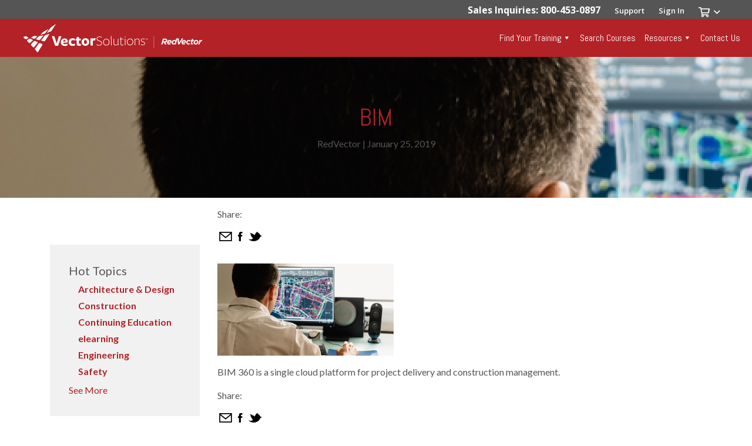

--- FILE ---
content_type: text/html; charset=UTF-8
request_url: https://www.redvector.com/articles/project-management/bim-360-the-next-generation-of-project-delivery/attachment/bim-4/
body_size: 32043
content:
<!DOCTYPE html>
<!--[if IE 7]><html class="no-js ie ie7 lt-ie9 lt-ie8" > <![endif]-->
<!--[if IE 8]><html class="no-js ie ie8 lt-ie9" > <![endif]-->
<!--[if gt IE 8]><!--><html class="no-js" > <!--<![endif]-->
<head>

<!-- Google Tag Manager -->
<script>(function(w,d,s,l,i){w[l]=w[l]||[];w[l].push({'gtm.start':
new Date().getTime(),event:'gtm.js'});var f=d.getElementsByTagName(s)[0],
j=d.createElement(s),dl=l!='dataLayer'?'&l='+l:'';j.async=true;j.src=
'https://www.googletagmanager.com/gtm.js?id='+i+dl;f.parentNode.insertBefore(j,f);
})(window,document,'script','dataLayer','GTM-5HWR8RL');</script>
<!-- End Google Tag Manager -->

  <title>BIM | RedVector</title>

      <meta charset="UTF-8">
<meta name="viewport" content="width=device-width">
<meta http-equiv="X-UA-Compatible" content="IE=edge,chrome=1">
<!--[if lt IE 9]>
<script src="/assets/javascripts/vendor/html5shiv/dist/html5shiv.js"></script>
<![endif]-->

<!-- STYLES -->
<link rel="apple-touch-icon" sizes="180x180" href="/apple-touch-icon.png?v=3eB9Av4zAd">
<link rel="icon" type="image/png" sizes="32x32" href="/favicon-32x32.png?v=3eB9Av4zAd">
<link rel="icon" type="image/png" sizes="16x16" href="/favicon-16x16.png?v=3eB9Av4zAd">
<link rel="manifest" href="/manifest.json">
<link rel="mask-icon" href="/safari-pinned-tab.svg?v=3eB9Av4zAd" color="#0067b1">
<link rel="shortcut icon" href="/favicon.ico?v=3eB9Av4zAd">
<meta name="apple-mobile-web-app-title" content="RedVector">
<meta name="application-name" content="RedVector">
<meta name="msapplication-TileColor" content="#0067b1">
<meta name="msapplication-TileImage" content="/mstile-144x144.png?v=3eB9Av4zAd">
<meta name="theme-color" content="#f1f1f2">
<link rel="preconnect" href="https://fonts.gstatic.com" crossorigin>
<meta name='robots' content='index, follow, max-image-preview:large, max-snippet:-1, max-video-preview:-1' />
	<style>img:is([sizes="auto" i], [sizes^="auto," i]) { contain-intrinsic-size: 3000px 1500px }</style>
	
	<!-- This site is optimized with the Yoast SEO plugin v24.7 - https://yoast.com/wordpress/plugins/seo/ -->
	<link rel="canonical" href="https://www.redvector.com/articles/project-management/bim-360-the-next-generation-of-project-delivery/attachment/bim-4/" />
	<meta property="og:locale" content="en_US" />
	<meta property="og:type" content="article" />
	<meta property="og:title" content="BIM | RedVector" />
	<meta property="og:description" content="BIM 360 is a single cloud platform for project delivery and construction management." />
	<meta property="og:url" content="https://www.redvector.com/articles/project-management/bim-360-the-next-generation-of-project-delivery/attachment/bim-4/" />
	<meta property="og:site_name" content="RedVector" />
	<meta property="article:publisher" content="https://www.facebook.com/RedVector/" />
	<meta property="article:modified_time" content="2019-01-25T15:53:32+00:00" />
	<meta property="og:image" content="https://www.redvector.com/articles/project-management/bim-360-the-next-generation-of-project-delivery/attachment/bim-4" />
	<meta property="og:image:width" content="1024" />
	<meta property="og:image:height" content="536" />
	<meta property="og:image:type" content="image/png" />
	<meta name="twitter:card" content="summary_large_image" />
	<script type="application/ld+json" class="yoast-schema-graph">{"@context":"https://schema.org","@graph":[{"@type":"WebPage","@id":"https://www.redvector.com/articles/project-management/bim-360-the-next-generation-of-project-delivery/attachment/bim-4/","url":"https://www.redvector.com/articles/project-management/bim-360-the-next-generation-of-project-delivery/attachment/bim-4/","name":"BIM | RedVector","isPartOf":{"@id":"https://www.redvector.com/#website"},"primaryImageOfPage":{"@id":"https://www.redvector.com/articles/project-management/bim-360-the-next-generation-of-project-delivery/attachment/bim-4/#primaryimage"},"image":{"@id":"https://www.redvector.com/articles/project-management/bim-360-the-next-generation-of-project-delivery/attachment/bim-4/#primaryimage"},"thumbnailUrl":"https://www.redvector.com/wp-content/uploads/2019/01/BIM.png","datePublished":"2019-01-25T15:53:01+00:00","dateModified":"2019-01-25T15:53:32+00:00","breadcrumb":{"@id":"https://www.redvector.com/articles/project-management/bim-360-the-next-generation-of-project-delivery/attachment/bim-4/#breadcrumb"},"inLanguage":"en-US","potentialAction":[{"@type":"ReadAction","target":["https://www.redvector.com/articles/project-management/bim-360-the-next-generation-of-project-delivery/attachment/bim-4/"]}]},{"@type":"ImageObject","inLanguage":"en-US","@id":"https://www.redvector.com/articles/project-management/bim-360-the-next-generation-of-project-delivery/attachment/bim-4/#primaryimage","url":"https://www.redvector.com/wp-content/uploads/2019/01/BIM.png","contentUrl":"https://www.redvector.com/wp-content/uploads/2019/01/BIM.png","width":1024,"height":536,"caption":"BIM 360"},{"@type":"BreadcrumbList","@id":"https://www.redvector.com/articles/project-management/bim-360-the-next-generation-of-project-delivery/attachment/bim-4/#breadcrumb","itemListElement":[{"@type":"ListItem","position":1,"name":"Home","item":"https://www.redvector.com/"},{"@type":"ListItem","position":2,"name":"BIM 360: The Next Generation of Project Delivery","item":"https://www.redvector.com/articles/project-management/bim-360-the-next-generation-of-project-delivery/"},{"@type":"ListItem","position":3,"name":"BIM"}]},{"@type":"WebSite","@id":"https://www.redvector.com/#website","url":"https://www.redvector.com/","name":"RedVector","description":"","potentialAction":[{"@type":"SearchAction","target":{"@type":"EntryPoint","urlTemplate":"https://www.redvector.com/training-for-individuals/quick-course-search/?keywords={search_term_string}"},"query-input":{"@type":"PropertyValueSpecification","valueRequired":true,"valueName":"search_term_string"}}],"inLanguage":"en-US"}]}</script>
	<!-- / Yoast SEO plugin. -->


<link rel='dns-prefetch' href='//ajax.googleapis.com' />
<link rel='dns-prefetch' href='//cdn.jsdelivr.net' />
<link rel='dns-prefetch' href='//cdnjs.cloudflare.com' />
<link rel='dns-prefetch' href='//maxcdn.bootstrapcdn.com' />
<link rel='dns-prefetch' href='//a.omappapi.com' />
<link rel="alternate" type="application/rss+xml" title="RedVector &raquo; BIM Comments Feed" href="https://www.redvector.com/articles/project-management/bim-360-the-next-generation-of-project-delivery/attachment/bim-4/feed/" />
<link rel='stylesheet' id='wp-block-library-css' href='https://www.redvector.com/wp-includes/css/dist/block-library/style.min.css?ver=6.7.2' type='text/css' media='all' />
<style id='classic-theme-styles-inline-css' type='text/css'>
/*! This file is auto-generated */
.wp-block-button__link{color:#fff;background-color:#32373c;border-radius:9999px;box-shadow:none;text-decoration:none;padding:calc(.667em + 2px) calc(1.333em + 2px);font-size:1.125em}.wp-block-file__button{background:#32373c;color:#fff;text-decoration:none}
</style>
<style id='global-styles-inline-css' type='text/css'>
:root{--wp--preset--aspect-ratio--square: 1;--wp--preset--aspect-ratio--4-3: 4/3;--wp--preset--aspect-ratio--3-4: 3/4;--wp--preset--aspect-ratio--3-2: 3/2;--wp--preset--aspect-ratio--2-3: 2/3;--wp--preset--aspect-ratio--16-9: 16/9;--wp--preset--aspect-ratio--9-16: 9/16;--wp--preset--color--black: #000000;--wp--preset--color--cyan-bluish-gray: #abb8c3;--wp--preset--color--white: #ffffff;--wp--preset--color--pale-pink: #f78da7;--wp--preset--color--vivid-red: #cf2e2e;--wp--preset--color--luminous-vivid-orange: #ff6900;--wp--preset--color--luminous-vivid-amber: #fcb900;--wp--preset--color--light-green-cyan: #7bdcb5;--wp--preset--color--vivid-green-cyan: #00d084;--wp--preset--color--pale-cyan-blue: #8ed1fc;--wp--preset--color--vivid-cyan-blue: #0693e3;--wp--preset--color--vivid-purple: #9b51e0;--wp--preset--gradient--vivid-cyan-blue-to-vivid-purple: linear-gradient(135deg,rgba(6,147,227,1) 0%,rgb(155,81,224) 100%);--wp--preset--gradient--light-green-cyan-to-vivid-green-cyan: linear-gradient(135deg,rgb(122,220,180) 0%,rgb(0,208,130) 100%);--wp--preset--gradient--luminous-vivid-amber-to-luminous-vivid-orange: linear-gradient(135deg,rgba(252,185,0,1) 0%,rgba(255,105,0,1) 100%);--wp--preset--gradient--luminous-vivid-orange-to-vivid-red: linear-gradient(135deg,rgba(255,105,0,1) 0%,rgb(207,46,46) 100%);--wp--preset--gradient--very-light-gray-to-cyan-bluish-gray: linear-gradient(135deg,rgb(238,238,238) 0%,rgb(169,184,195) 100%);--wp--preset--gradient--cool-to-warm-spectrum: linear-gradient(135deg,rgb(74,234,220) 0%,rgb(151,120,209) 20%,rgb(207,42,186) 40%,rgb(238,44,130) 60%,rgb(251,105,98) 80%,rgb(254,248,76) 100%);--wp--preset--gradient--blush-light-purple: linear-gradient(135deg,rgb(255,206,236) 0%,rgb(152,150,240) 100%);--wp--preset--gradient--blush-bordeaux: linear-gradient(135deg,rgb(254,205,165) 0%,rgb(254,45,45) 50%,rgb(107,0,62) 100%);--wp--preset--gradient--luminous-dusk: linear-gradient(135deg,rgb(255,203,112) 0%,rgb(199,81,192) 50%,rgb(65,88,208) 100%);--wp--preset--gradient--pale-ocean: linear-gradient(135deg,rgb(255,245,203) 0%,rgb(182,227,212) 50%,rgb(51,167,181) 100%);--wp--preset--gradient--electric-grass: linear-gradient(135deg,rgb(202,248,128) 0%,rgb(113,206,126) 100%);--wp--preset--gradient--midnight: linear-gradient(135deg,rgb(2,3,129) 0%,rgb(40,116,252) 100%);--wp--preset--font-size--small: 13px;--wp--preset--font-size--medium: 20px;--wp--preset--font-size--large: 36px;--wp--preset--font-size--x-large: 42px;--wp--preset--spacing--20: 0.44rem;--wp--preset--spacing--30: 0.67rem;--wp--preset--spacing--40: 1rem;--wp--preset--spacing--50: 1.5rem;--wp--preset--spacing--60: 2.25rem;--wp--preset--spacing--70: 3.38rem;--wp--preset--spacing--80: 5.06rem;--wp--preset--shadow--natural: 6px 6px 9px rgba(0, 0, 0, 0.2);--wp--preset--shadow--deep: 12px 12px 50px rgba(0, 0, 0, 0.4);--wp--preset--shadow--sharp: 6px 6px 0px rgba(0, 0, 0, 0.2);--wp--preset--shadow--outlined: 6px 6px 0px -3px rgba(255, 255, 255, 1), 6px 6px rgba(0, 0, 0, 1);--wp--preset--shadow--crisp: 6px 6px 0px rgba(0, 0, 0, 1);}:where(.is-layout-flex){gap: 0.5em;}:where(.is-layout-grid){gap: 0.5em;}body .is-layout-flex{display: flex;}.is-layout-flex{flex-wrap: wrap;align-items: center;}.is-layout-flex > :is(*, div){margin: 0;}body .is-layout-grid{display: grid;}.is-layout-grid > :is(*, div){margin: 0;}:where(.wp-block-columns.is-layout-flex){gap: 2em;}:where(.wp-block-columns.is-layout-grid){gap: 2em;}:where(.wp-block-post-template.is-layout-flex){gap: 1.25em;}:where(.wp-block-post-template.is-layout-grid){gap: 1.25em;}.has-black-color{color: var(--wp--preset--color--black) !important;}.has-cyan-bluish-gray-color{color: var(--wp--preset--color--cyan-bluish-gray) !important;}.has-white-color{color: var(--wp--preset--color--white) !important;}.has-pale-pink-color{color: var(--wp--preset--color--pale-pink) !important;}.has-vivid-red-color{color: var(--wp--preset--color--vivid-red) !important;}.has-luminous-vivid-orange-color{color: var(--wp--preset--color--luminous-vivid-orange) !important;}.has-luminous-vivid-amber-color{color: var(--wp--preset--color--luminous-vivid-amber) !important;}.has-light-green-cyan-color{color: var(--wp--preset--color--light-green-cyan) !important;}.has-vivid-green-cyan-color{color: var(--wp--preset--color--vivid-green-cyan) !important;}.has-pale-cyan-blue-color{color: var(--wp--preset--color--pale-cyan-blue) !important;}.has-vivid-cyan-blue-color{color: var(--wp--preset--color--vivid-cyan-blue) !important;}.has-vivid-purple-color{color: var(--wp--preset--color--vivid-purple) !important;}.has-black-background-color{background-color: var(--wp--preset--color--black) !important;}.has-cyan-bluish-gray-background-color{background-color: var(--wp--preset--color--cyan-bluish-gray) !important;}.has-white-background-color{background-color: var(--wp--preset--color--white) !important;}.has-pale-pink-background-color{background-color: var(--wp--preset--color--pale-pink) !important;}.has-vivid-red-background-color{background-color: var(--wp--preset--color--vivid-red) !important;}.has-luminous-vivid-orange-background-color{background-color: var(--wp--preset--color--luminous-vivid-orange) !important;}.has-luminous-vivid-amber-background-color{background-color: var(--wp--preset--color--luminous-vivid-amber) !important;}.has-light-green-cyan-background-color{background-color: var(--wp--preset--color--light-green-cyan) !important;}.has-vivid-green-cyan-background-color{background-color: var(--wp--preset--color--vivid-green-cyan) !important;}.has-pale-cyan-blue-background-color{background-color: var(--wp--preset--color--pale-cyan-blue) !important;}.has-vivid-cyan-blue-background-color{background-color: var(--wp--preset--color--vivid-cyan-blue) !important;}.has-vivid-purple-background-color{background-color: var(--wp--preset--color--vivid-purple) !important;}.has-black-border-color{border-color: var(--wp--preset--color--black) !important;}.has-cyan-bluish-gray-border-color{border-color: var(--wp--preset--color--cyan-bluish-gray) !important;}.has-white-border-color{border-color: var(--wp--preset--color--white) !important;}.has-pale-pink-border-color{border-color: var(--wp--preset--color--pale-pink) !important;}.has-vivid-red-border-color{border-color: var(--wp--preset--color--vivid-red) !important;}.has-luminous-vivid-orange-border-color{border-color: var(--wp--preset--color--luminous-vivid-orange) !important;}.has-luminous-vivid-amber-border-color{border-color: var(--wp--preset--color--luminous-vivid-amber) !important;}.has-light-green-cyan-border-color{border-color: var(--wp--preset--color--light-green-cyan) !important;}.has-vivid-green-cyan-border-color{border-color: var(--wp--preset--color--vivid-green-cyan) !important;}.has-pale-cyan-blue-border-color{border-color: var(--wp--preset--color--pale-cyan-blue) !important;}.has-vivid-cyan-blue-border-color{border-color: var(--wp--preset--color--vivid-cyan-blue) !important;}.has-vivid-purple-border-color{border-color: var(--wp--preset--color--vivid-purple) !important;}.has-vivid-cyan-blue-to-vivid-purple-gradient-background{background: var(--wp--preset--gradient--vivid-cyan-blue-to-vivid-purple) !important;}.has-light-green-cyan-to-vivid-green-cyan-gradient-background{background: var(--wp--preset--gradient--light-green-cyan-to-vivid-green-cyan) !important;}.has-luminous-vivid-amber-to-luminous-vivid-orange-gradient-background{background: var(--wp--preset--gradient--luminous-vivid-amber-to-luminous-vivid-orange) !important;}.has-luminous-vivid-orange-to-vivid-red-gradient-background{background: var(--wp--preset--gradient--luminous-vivid-orange-to-vivid-red) !important;}.has-very-light-gray-to-cyan-bluish-gray-gradient-background{background: var(--wp--preset--gradient--very-light-gray-to-cyan-bluish-gray) !important;}.has-cool-to-warm-spectrum-gradient-background{background: var(--wp--preset--gradient--cool-to-warm-spectrum) !important;}.has-blush-light-purple-gradient-background{background: var(--wp--preset--gradient--blush-light-purple) !important;}.has-blush-bordeaux-gradient-background{background: var(--wp--preset--gradient--blush-bordeaux) !important;}.has-luminous-dusk-gradient-background{background: var(--wp--preset--gradient--luminous-dusk) !important;}.has-pale-ocean-gradient-background{background: var(--wp--preset--gradient--pale-ocean) !important;}.has-electric-grass-gradient-background{background: var(--wp--preset--gradient--electric-grass) !important;}.has-midnight-gradient-background{background: var(--wp--preset--gradient--midnight) !important;}.has-small-font-size{font-size: var(--wp--preset--font-size--small) !important;}.has-medium-font-size{font-size: var(--wp--preset--font-size--medium) !important;}.has-large-font-size{font-size: var(--wp--preset--font-size--large) !important;}.has-x-large-font-size{font-size: var(--wp--preset--font-size--x-large) !important;}
:where(.wp-block-post-template.is-layout-flex){gap: 1.25em;}:where(.wp-block-post-template.is-layout-grid){gap: 1.25em;}
:where(.wp-block-columns.is-layout-flex){gap: 2em;}:where(.wp-block-columns.is-layout-grid){gap: 2em;}
:root :where(.wp-block-pullquote){font-size: 1.5em;line-height: 1.6;}
</style>
<link rel='stylesheet' id='typed-cursor-css' href='https://www.redvector.com/wp-content/plugins/animated-typing-effect/assets/css/cursor.css?ver=6.7.2' type='text/css' media='all' />
<link rel='stylesheet' id='dashicons-css' href='https://www.redvector.com/wp-includes/css/dashicons.min.css?ver=6.7.2' type='text/css' media='all' />
<link rel='stylesheet' id='_usdp_styles_0-css' href='https://www.redvector.com/assets/css/bootstrap.min.css?ver=6.7.2' type='text/css' media='all' />
<link rel='stylesheet' id='_usdp_styles_1-css' href='https://cdn.jsdelivr.net/gh/kenwheeler/slick@1.8.1/slick/slick.css?ver=6.7.2' type='text/css' media='all' />
<link rel='stylesheet' id='_usdp_styles_2-css' href='https://www.redvector.com/assets/css/main-a5cc2b0727.min.css?ver=6.7.2' type='text/css' media='all' />
<link rel="https://api.w.org/" href="https://www.redvector.com/wp-json/" /><link rel="alternate" title="JSON" type="application/json" href="https://www.redvector.com/wp-json/wp/v2/media/13082" /><link rel="EditURI" type="application/rsd+xml" title="RSD" href="https://www.redvector.com/xmlrpc.php?rsd" />
<meta name="generator" content="WordPress 6.7.2" />
<link rel='shortlink' href='https://www.redvector.com/?p=13082' />
<link rel="alternate" title="oEmbed (JSON)" type="application/json+oembed" href="https://www.redvector.com/wp-json/oembed/1.0/embed?url=https%3A%2F%2Fwww.redvector.com%2Farticles%2Fproject-management%2Fbim-360-the-next-generation-of-project-delivery%2Fattachment%2Fbim-4%2F" />
		<style type="text/css" id="wp-custom-css">
			#mega-menu-wrap-rvwpnav {
    width: 50% !important;
}
.page-footer a.minor-link{display:none;}
/*override the button uppercase */
.btn(text-transform:none !important;)
/* override the angled banner */
div#aec-nt-pt .ptsCol .ptsRows .ptsCell:last-of-type .ptsTog:last-of-type .ptsEl:after {
    content: 'Save $149';

}
/* fix font size for lists */
.interior-content ul li, .interior-content ul li a, .interior-content ol li a, .interior-content a{font-size:1.125rem;}
#ptsBlock_414627{border:1px solid red;}
div#dp-pt .ptsCol-1 .ptsRows .ptsCell:last-of-type .ptsTog:last-of-type .ptsEl:after {
    content: 'Save $119';

}
div#dp-pt .ptsCol-2 .ptsRows .ptsCell:last-of-type .ptsTog:last-of-type .ptsEl:after {
    content: 'Save $159';

}
/* get rid of the course search dropdown */
.course-search-contain #qcs-toggle{background:#ffffff;
border-bottom:0px; color:rgb(85,85,85);}
#qcs-toggle{margin-left:0px !important;padding-left:0px !important;}
#qcs-title .dropdown-toggle{cursor:text;}
li[data-channel="training-for-companies"], #qcs-toggle-choices, .course-search-contain #qcs-toggle:after{display:none;}
/* hide the request a demo for your company button on product pages */
.product-add-to-cart a:last-child{display:none;}
/* home hero updates */
#home-hero .hero-select-con{margin:15px 0 0 0}
#home-hero .hero-select-con .hero-select-btn{margin:0;}
#home-hero .b2bslide h1{color:#b22226!important; font-size:3rem; text-align:inherit;}
#home-hero .b2bslide h2{color:#555 !important; text-align:inherit;}
#home-hero .b2bslide .hero-select-con-ctr{text-align: center;margin:15px auto 0 auto;}
#home-hero .carousel-item{height:400px !important;}
.industry-btn img:hover{filter:brightness(120%) !important;}
#license-reqs-module a.btn{font-size:1em;}
/* pricing table */
#pricing-table .card:hover{box-shadow: 0 15px 30px 0 rgb(89 98 115 /15%);transform:translate(0px, -4px);}
#pricing-table .most-popular{width:40%; margin: 0 auto;position:absolute; top:-0px;left:140px; background-color:#b22226;color:#ffffff; padding:10px 20px;}
#pricing-table .fa-check{color:#62A70F; margin:0 10px 0 0;}
#pricing-table .fa-times{color:#b22226; margin:7px 16px 7px 0;}
#pricing-table .not-included{color:#bbbbbb;}
#pricing-table .pricing-table-price{font-size:36px;}

.bi-question-lg::before{
    content: "\f64e";
}
.bi::before, [class*=" bi-"]::before, [class^=bi-]::before {
    display: inline-block;
    font-family: bootstrap-icons!important;
    font-style: normal;
    font-weight: 400!important;
    font-variant: normal;
    text-transform: none;
    line-height: 1;
    vertical-align: -.125em;
    -webkit-font-smoothing: antialiased;
    -moz-osx-font-smoothing: grayscale;
}
/* contact page */
#contact-us .contact-hdr p, #contact-us .interior-content p{margin-bottom:.6875rem;}
#contact-us .contact-icon{margin-left:20px;}
#best-selling h4.card-title{margin-bottom:0; display:none;}
#best-selling .steps-contain .card .card-body{padding-bottom:0px !important;}
.solo-card .card{max-width:500px;align-items: center;
  justify-content: center; margin:25px auto}
/* msha compliance resources page */
.faq-item .interior-content.container-fluid{padding-top: 1em !important;}

/* alternate link color */
li.mega-alternate-link a{color:#0271ce !important;}
		</style>
		<style type="text/css">/** Monday 22nd August 2022 14:16:01 UTC (core) **//** THIS FILE IS AUTOMATICALLY GENERATED - DO NOT MAKE MANUAL EDITS! **//** Custom CSS should be added to Mega Menu > Menu Themes > Custom Styling **/.mega-menu-last-modified-1661177761 { content: 'Monday 22nd August 2022 14:16:01 UTC'; }#mega-menu-wrap-rvwpnav, #mega-menu-wrap-rvwpnav #mega-menu-rvwpnav, #mega-menu-wrap-rvwpnav #mega-menu-rvwpnav ul.mega-sub-menu, #mega-menu-wrap-rvwpnav #mega-menu-rvwpnav li.mega-menu-item, #mega-menu-wrap-rvwpnav #mega-menu-rvwpnav li.mega-menu-row, #mega-menu-wrap-rvwpnav #mega-menu-rvwpnav li.mega-menu-column, #mega-menu-wrap-rvwpnav #mega-menu-rvwpnav a.mega-menu-link, #mega-menu-wrap-rvwpnav #mega-menu-rvwpnav span.mega-menu-badge {transition: none;border-radius: 0;box-shadow: none;background: none;border: 0;bottom: auto;box-sizing: border-box;clip: auto;color: #666;display: block;float: none;font-family: inherit;font-size: 14px;height: auto;left: auto;line-height: 1.7;list-style-type: none;margin: 0;min-height: auto;max-height: none;min-width: auto;max-width: none;opacity: 1;outline: none;overflow: visible;padding: 0;position: relative;pointer-events: auto;right: auto;text-align: left;text-decoration: none;text-indent: 0;text-transform: none;transform: none;top: auto;vertical-align: baseline;visibility: inherit;width: auto;word-wrap: break-word;white-space: normal;}#mega-menu-wrap-rvwpnav:before, #mega-menu-wrap-rvwpnav #mega-menu-rvwpnav:before, #mega-menu-wrap-rvwpnav #mega-menu-rvwpnav ul.mega-sub-menu:before, #mega-menu-wrap-rvwpnav #mega-menu-rvwpnav li.mega-menu-item:before, #mega-menu-wrap-rvwpnav #mega-menu-rvwpnav li.mega-menu-row:before, #mega-menu-wrap-rvwpnav #mega-menu-rvwpnav li.mega-menu-column:before, #mega-menu-wrap-rvwpnav #mega-menu-rvwpnav a.mega-menu-link:before, #mega-menu-wrap-rvwpnav #mega-menu-rvwpnav span.mega-menu-badge:before, #mega-menu-wrap-rvwpnav:after, #mega-menu-wrap-rvwpnav #mega-menu-rvwpnav:after, #mega-menu-wrap-rvwpnav #mega-menu-rvwpnav ul.mega-sub-menu:after, #mega-menu-wrap-rvwpnav #mega-menu-rvwpnav li.mega-menu-item:after, #mega-menu-wrap-rvwpnav #mega-menu-rvwpnav li.mega-menu-row:after, #mega-menu-wrap-rvwpnav #mega-menu-rvwpnav li.mega-menu-column:after, #mega-menu-wrap-rvwpnav #mega-menu-rvwpnav a.mega-menu-link:after, #mega-menu-wrap-rvwpnav #mega-menu-rvwpnav span.mega-menu-badge:after {display: none;}#mega-menu-wrap-rvwpnav {border-radius: 0;}@media only screen and (min-width: 992px) {#mega-menu-wrap-rvwpnav {background: rgba(34, 34, 34, 0);}}#mega-menu-wrap-rvwpnav.mega-keyboard-navigation .mega-menu-toggle:focus, #mega-menu-wrap-rvwpnav.mega-keyboard-navigation .mega-toggle-block:focus, #mega-menu-wrap-rvwpnav.mega-keyboard-navigation .mega-toggle-block a:focus, #mega-menu-wrap-rvwpnav.mega-keyboard-navigation .mega-toggle-block .mega-search input[type=text]:focus, #mega-menu-wrap-rvwpnav.mega-keyboard-navigation .mega-toggle-block button.mega-toggle-animated:focus, #mega-menu-wrap-rvwpnav.mega-keyboard-navigation #mega-menu-rvwpnav a:focus, #mega-menu-wrap-rvwpnav.mega-keyboard-navigation #mega-menu-rvwpnav input:focus, #mega-menu-wrap-rvwpnav.mega-keyboard-navigation #mega-menu-rvwpnav li.mega-menu-item a.mega-menu-link:focus {outline: 3px solid #109cde;outline-offset: -3px;}#mega-menu-wrap-rvwpnav.mega-keyboard-navigation .mega-toggle-block button.mega-toggle-animated:focus {outline-offset: 2px;}#mega-menu-wrap-rvwpnav.mega-keyboard-navigation > li.mega-menu-item > a.mega-menu-link:focus {background: rgba(0, 0, 0, 0.1);color: #fff;font-weight: normal;text-decoration: none;border-color: #fff;}@media only screen and (max-width: 991px) {#mega-menu-wrap-rvwpnav.mega-keyboard-navigation > li.mega-menu-item > a.mega-menu-link:focus {color: #fff;background: #b22226;}}#mega-menu-wrap-rvwpnav #mega-menu-rvwpnav {visibility: visible;text-align: right;padding: 0px 0px 0px 0px;}#mega-menu-wrap-rvwpnav #mega-menu-rvwpnav a.mega-menu-link {cursor: pointer;display: inline;transition: background 200ms linear, color 200ms linear, border 200ms linear;}#mega-menu-wrap-rvwpnav #mega-menu-rvwpnav a.mega-menu-link .mega-description-group {vertical-align: middle;display: inline-block;transition: none;}#mega-menu-wrap-rvwpnav #mega-menu-rvwpnav a.mega-menu-link .mega-description-group .mega-menu-title, #mega-menu-wrap-rvwpnav #mega-menu-rvwpnav a.mega-menu-link .mega-description-group .mega-menu-description {transition: none;line-height: 1.5;display: block;}#mega-menu-wrap-rvwpnav #mega-menu-rvwpnav a.mega-menu-link .mega-description-group .mega-menu-description {font-style: italic;font-size: 0.8em;text-transform: none;font-weight: normal;}#mega-menu-wrap-rvwpnav #mega-menu-rvwpnav li.mega-menu-megamenu li.mega-menu-item.mega-icon-left.mega-has-description.mega-has-icon > a.mega-menu-link {display: flex;align-items: center;}#mega-menu-wrap-rvwpnav #mega-menu-rvwpnav li.mega-menu-megamenu li.mega-menu-item.mega-icon-left.mega-has-description.mega-has-icon > a.mega-menu-link:before {flex: 0 0 auto;align-self: flex-start;}#mega-menu-wrap-rvwpnav #mega-menu-rvwpnav li.mega-menu-tabbed.mega-menu-megamenu > ul.mega-sub-menu > li.mega-menu-item.mega-icon-left.mega-has-description.mega-has-icon > a.mega-menu-link {display: block;}#mega-menu-wrap-rvwpnav #mega-menu-rvwpnav li.mega-menu-item.mega-icon-top > a.mega-menu-link {display: table-cell;vertical-align: middle;line-height: initial;}#mega-menu-wrap-rvwpnav #mega-menu-rvwpnav li.mega-menu-item.mega-icon-top > a.mega-menu-link:before {display: block;margin: 0 0 6px 0;text-align: center;}#mega-menu-wrap-rvwpnav #mega-menu-rvwpnav li.mega-menu-item.mega-icon-top > a.mega-menu-link > span.mega-title-below {display: inline-block;transition: none;}@media only screen and (max-width: 991px) {#mega-menu-wrap-rvwpnav #mega-menu-rvwpnav > li.mega-menu-item.mega-icon-top > a.mega-menu-link {display: block;line-height: 40px;}#mega-menu-wrap-rvwpnav #mega-menu-rvwpnav > li.mega-menu-item.mega-icon-top > a.mega-menu-link:before {display: inline-block;margin: 0 6px 0 0;text-align: left;}}#mega-menu-wrap-rvwpnav #mega-menu-rvwpnav li.mega-menu-item.mega-icon-right > a.mega-menu-link:before {float: right;margin: 0 0 0 6px;}#mega-menu-wrap-rvwpnav #mega-menu-rvwpnav > li.mega-animating > ul.mega-sub-menu {pointer-events: none;}#mega-menu-wrap-rvwpnav #mega-menu-rvwpnav li.mega-disable-link > a.mega-menu-link, #mega-menu-wrap-rvwpnav #mega-menu-rvwpnav li.mega-menu-megamenu li.mega-disable-link > a.mega-menu-link {cursor: inherit;}#mega-menu-wrap-rvwpnav #mega-menu-rvwpnav li.mega-menu-item-has-children.mega-disable-link > a.mega-menu-link, #mega-menu-wrap-rvwpnav #mega-menu-rvwpnav li.mega-menu-megamenu > li.mega-menu-item-has-children.mega-disable-link > a.mega-menu-link {cursor: pointer;}#mega-menu-wrap-rvwpnav #mega-menu-rvwpnav p {margin-bottom: 10px;}#mega-menu-wrap-rvwpnav #mega-menu-rvwpnav input, #mega-menu-wrap-rvwpnav #mega-menu-rvwpnav img {max-width: 100%;}#mega-menu-wrap-rvwpnav #mega-menu-rvwpnav li.mega-menu-item > ul.mega-sub-menu {display: block;visibility: hidden;opacity: 1;pointer-events: auto;}@media only screen and (max-width: 991px) {#mega-menu-wrap-rvwpnav #mega-menu-rvwpnav li.mega-menu-item > ul.mega-sub-menu {display: none;visibility: visible;opacity: 1;}#mega-menu-wrap-rvwpnav #mega-menu-rvwpnav li.mega-menu-item.mega-toggle-on > ul.mega-sub-menu, #mega-menu-wrap-rvwpnav #mega-menu-rvwpnav li.mega-menu-megamenu.mega-menu-item.mega-toggle-on ul.mega-sub-menu {display: block;}#mega-menu-wrap-rvwpnav #mega-menu-rvwpnav li.mega-menu-megamenu.mega-menu-item.mega-toggle-on li.mega-hide-sub-menu-on-mobile > ul.mega-sub-menu, #mega-menu-wrap-rvwpnav #mega-menu-rvwpnav li.mega-hide-sub-menu-on-mobile > ul.mega-sub-menu {display: none;}}@media only screen and (min-width: 992px) {#mega-menu-wrap-rvwpnav #mega-menu-rvwpnav[data-effect="fade"] li.mega-menu-item > ul.mega-sub-menu {opacity: 0;transition: opacity 200ms ease-in, visibility 200ms ease-in;}#mega-menu-wrap-rvwpnav #mega-menu-rvwpnav[data-effect="fade"].mega-no-js li.mega-menu-item:hover > ul.mega-sub-menu, #mega-menu-wrap-rvwpnav #mega-menu-rvwpnav[data-effect="fade"].mega-no-js li.mega-menu-item:focus > ul.mega-sub-menu, #mega-menu-wrap-rvwpnav #mega-menu-rvwpnav[data-effect="fade"] li.mega-menu-item.mega-toggle-on > ul.mega-sub-menu, #mega-menu-wrap-rvwpnav #mega-menu-rvwpnav[data-effect="fade"] li.mega-menu-item.mega-menu-megamenu.mega-toggle-on ul.mega-sub-menu {opacity: 1;}#mega-menu-wrap-rvwpnav #mega-menu-rvwpnav[data-effect="fade_up"] li.mega-menu-item.mega-menu-megamenu > ul.mega-sub-menu, #mega-menu-wrap-rvwpnav #mega-menu-rvwpnav[data-effect="fade_up"] li.mega-menu-item.mega-menu-flyout ul.mega-sub-menu {opacity: 0;transform: translate(0, 10px);transition: opacity 200ms ease-in, transform 200ms ease-in, visibility 200ms ease-in;}#mega-menu-wrap-rvwpnav #mega-menu-rvwpnav[data-effect="fade_up"].mega-no-js li.mega-menu-item:hover > ul.mega-sub-menu, #mega-menu-wrap-rvwpnav #mega-menu-rvwpnav[data-effect="fade_up"].mega-no-js li.mega-menu-item:focus > ul.mega-sub-menu, #mega-menu-wrap-rvwpnav #mega-menu-rvwpnav[data-effect="fade_up"] li.mega-menu-item.mega-toggle-on > ul.mega-sub-menu, #mega-menu-wrap-rvwpnav #mega-menu-rvwpnav[data-effect="fade_up"] li.mega-menu-item.mega-menu-megamenu.mega-toggle-on ul.mega-sub-menu {opacity: 1;transform: translate(0, 0);}#mega-menu-wrap-rvwpnav #mega-menu-rvwpnav[data-effect="slide_up"] li.mega-menu-item.mega-menu-megamenu > ul.mega-sub-menu, #mega-menu-wrap-rvwpnav #mega-menu-rvwpnav[data-effect="slide_up"] li.mega-menu-item.mega-menu-flyout ul.mega-sub-menu {transform: translate(0, 10px);transition: transform 200ms ease-in, visibility 200ms ease-in;}#mega-menu-wrap-rvwpnav #mega-menu-rvwpnav[data-effect="slide_up"].mega-no-js li.mega-menu-item:hover > ul.mega-sub-menu, #mega-menu-wrap-rvwpnav #mega-menu-rvwpnav[data-effect="slide_up"].mega-no-js li.mega-menu-item:focus > ul.mega-sub-menu, #mega-menu-wrap-rvwpnav #mega-menu-rvwpnav[data-effect="slide_up"] li.mega-menu-item.mega-toggle-on > ul.mega-sub-menu, #mega-menu-wrap-rvwpnav #mega-menu-rvwpnav[data-effect="slide_up"] li.mega-menu-item.mega-menu-megamenu.mega-toggle-on ul.mega-sub-menu {transform: translate(0, 0);}}#mega-menu-wrap-rvwpnav #mega-menu-rvwpnav li.mega-menu-item.mega-menu-megamenu ul.mega-sub-menu li.mega-collapse-children > ul.mega-sub-menu {display: none;}#mega-menu-wrap-rvwpnav #mega-menu-rvwpnav li.mega-menu-item.mega-menu-megamenu ul.mega-sub-menu li.mega-collapse-children.mega-toggle-on > ul.mega-sub-menu {display: block;}#mega-menu-wrap-rvwpnav #mega-menu-rvwpnav.mega-no-js li.mega-menu-item:hover > ul.mega-sub-menu, #mega-menu-wrap-rvwpnav #mega-menu-rvwpnav.mega-no-js li.mega-menu-item:focus > ul.mega-sub-menu, #mega-menu-wrap-rvwpnav #mega-menu-rvwpnav li.mega-menu-item.mega-toggle-on > ul.mega-sub-menu {visibility: visible;}#mega-menu-wrap-rvwpnav #mega-menu-rvwpnav li.mega-menu-item.mega-menu-megamenu ul.mega-sub-menu ul.mega-sub-menu {visibility: inherit;opacity: 1;display: block;}#mega-menu-wrap-rvwpnav #mega-menu-rvwpnav li.mega-menu-item.mega-menu-megamenu ul.mega-sub-menu li.mega-1-columns > ul.mega-sub-menu > li.mega-menu-item {float: left;width: 100%;}#mega-menu-wrap-rvwpnav #mega-menu-rvwpnav li.mega-menu-item.mega-menu-megamenu ul.mega-sub-menu li.mega-2-columns > ul.mega-sub-menu > li.mega-menu-item {float: left;width: 50%;}#mega-menu-wrap-rvwpnav #mega-menu-rvwpnav li.mega-menu-item.mega-menu-megamenu ul.mega-sub-menu li.mega-3-columns > ul.mega-sub-menu > li.mega-menu-item {float: left;width: 33.33333%;}#mega-menu-wrap-rvwpnav #mega-menu-rvwpnav li.mega-menu-item.mega-menu-megamenu ul.mega-sub-menu li.mega-4-columns > ul.mega-sub-menu > li.mega-menu-item {float: left;width: 25%;}#mega-menu-wrap-rvwpnav #mega-menu-rvwpnav li.mega-menu-item.mega-menu-megamenu ul.mega-sub-menu li.mega-5-columns > ul.mega-sub-menu > li.mega-menu-item {float: left;width: 20%;}#mega-menu-wrap-rvwpnav #mega-menu-rvwpnav li.mega-menu-item.mega-menu-megamenu ul.mega-sub-menu li.mega-6-columns > ul.mega-sub-menu > li.mega-menu-item {float: left;width: 16.66667%;}#mega-menu-wrap-rvwpnav #mega-menu-rvwpnav li.mega-menu-item a[class^='dashicons']:before {font-family: dashicons;}#mega-menu-wrap-rvwpnav #mega-menu-rvwpnav li.mega-menu-item a.mega-menu-link:before {display: inline-block;font: inherit;font-family: dashicons;position: static;margin: 0 6px 0 0px;vertical-align: top;-webkit-font-smoothing: antialiased;-moz-osx-font-smoothing: grayscale;color: inherit;background: transparent;height: auto;width: auto;top: auto;}#mega-menu-wrap-rvwpnav #mega-menu-rvwpnav li.mega-menu-item.mega-hide-text a.mega-menu-link:before {margin: 0;}#mega-menu-wrap-rvwpnav #mega-menu-rvwpnav li.mega-menu-item.mega-hide-text li.mega-menu-item a.mega-menu-link:before {margin: 0 6px 0 0;}#mega-menu-wrap-rvwpnav #mega-menu-rvwpnav li.mega-align-bottom-left.mega-toggle-on > a.mega-menu-link {border-radius: 0;}#mega-menu-wrap-rvwpnav #mega-menu-rvwpnav li.mega-align-bottom-right > ul.mega-sub-menu {right: 0;}#mega-menu-wrap-rvwpnav #mega-menu-rvwpnav li.mega-align-bottom-right.mega-toggle-on > a.mega-menu-link {border-radius: 0;}#mega-menu-wrap-rvwpnav #mega-menu-rvwpnav > li.mega-menu-megamenu.mega-menu-item {position: static;}#mega-menu-wrap-rvwpnav #mega-menu-rvwpnav > li.mega-menu-item {margin: 0 0px 0 0;display: inline-block;height: auto;vertical-align: middle;}#mega-menu-wrap-rvwpnav #mega-menu-rvwpnav > li.mega-menu-item.mega-item-align-right {float: right;}@media only screen and (min-width: 992px) {#mega-menu-wrap-rvwpnav #mega-menu-rvwpnav > li.mega-menu-item.mega-item-align-right {margin: 0 0 0 0px;}}@media only screen and (min-width: 992px) {#mega-menu-wrap-rvwpnav #mega-menu-rvwpnav > li.mega-menu-item.mega-item-align-float-left {float: left;}}@media only screen and (min-width: 992px) {#mega-menu-wrap-rvwpnav #mega-menu-rvwpnav > li.mega-menu-item > a.mega-menu-link:hover {background: rgba(0, 0, 0, 0.1);color: #fff;font-weight: normal;text-decoration: none;border-color: #fff;}}#mega-menu-wrap-rvwpnav #mega-menu-rvwpnav > li.mega-menu-item.mega-toggle-on > a.mega-menu-link {background: rgba(0, 0, 0, 0.1);color: #fff;font-weight: normal;text-decoration: none;border-color: #fff;}@media only screen and (max-width: 991px) {#mega-menu-wrap-rvwpnav #mega-menu-rvwpnav > li.mega-menu-item.mega-toggle-on > a.mega-menu-link {color: #fff;background: #b22226;}}#mega-menu-wrap-rvwpnav #mega-menu-rvwpnav > li.mega-menu-item.mega-current-menu-item > a.mega-menu-link, #mega-menu-wrap-rvwpnav #mega-menu-rvwpnav > li.mega-menu-item.mega-current-menu-ancestor > a.mega-menu-link, #mega-menu-wrap-rvwpnav #mega-menu-rvwpnav > li.mega-menu-item.mega-current-page-ancestor > a.mega-menu-link {background: rgba(0, 0, 0, 0.1);color: #fff;font-weight: normal;text-decoration: none;border-color: #fff;}@media only screen and (max-width: 991px) {#mega-menu-wrap-rvwpnav #mega-menu-rvwpnav > li.mega-menu-item.mega-current-menu-item > a.mega-menu-link, #mega-menu-wrap-rvwpnav #mega-menu-rvwpnav > li.mega-menu-item.mega-current-menu-ancestor > a.mega-menu-link, #mega-menu-wrap-rvwpnav #mega-menu-rvwpnav > li.mega-menu-item.mega-current-page-ancestor > a.mega-menu-link {color: #fff;background: #b22226;}}#mega-menu-wrap-rvwpnav #mega-menu-rvwpnav > li.mega-menu-item > a.mega-menu-link {line-height: 65px;height: 65px;padding: 0px 10px 0px 20px;vertical-align: baseline;width: auto;display: block;color: #fff;text-transform: uppercase;text-decoration: none;text-align: center;text-decoration: none;background: rgba(0, 0, 0, 0);border: 0;border-radius: 0;font-family: inherit;font-size: 14px;font-weight: inherit;outline: none;}@media only screen and (min-width: 992px) {#mega-menu-wrap-rvwpnav #mega-menu-rvwpnav > li.mega-menu-item.mega-multi-line > a.mega-menu-link {line-height: inherit;display: table-cell;vertical-align: middle;}}@media only screen and (max-width: 991px) {#mega-menu-wrap-rvwpnav #mega-menu-rvwpnav > li.mega-menu-item.mega-multi-line > a.mega-menu-link br {display: none;}}@media only screen and (max-width: 991px) {#mega-menu-wrap-rvwpnav #mega-menu-rvwpnav > li.mega-menu-item {display: list-item;margin: 0;clear: both;border: 0;}#mega-menu-wrap-rvwpnav #mega-menu-rvwpnav > li.mega-menu-item.mega-item-align-right {float: none;}#mega-menu-wrap-rvwpnav #mega-menu-rvwpnav > li.mega-menu-item > a.mega-menu-link {border-radius: 0;border: 0;margin: 0;line-height: 40px;height: 40px;padding: 0 10px;background: transparent;text-align: left;color: #fff;font-size: 16px;}}#mega-menu-wrap-rvwpnav #mega-menu-rvwpnav li.mega-menu-megamenu > ul.mega-sub-menu > li.mega-menu-row {width: 100%;float: left;}#mega-menu-wrap-rvwpnav #mega-menu-rvwpnav li.mega-menu-megamenu > ul.mega-sub-menu > li.mega-menu-row .mega-menu-column {float: left;min-height: 1px;}@media only screen and (min-width: 992px) {#mega-menu-wrap-rvwpnav #mega-menu-rvwpnav li.mega-menu-megamenu > ul.mega-sub-menu > li.mega-menu-row > ul.mega-sub-menu > li.mega-menu-columns-1-of-1 {width: 100%;}#mega-menu-wrap-rvwpnav #mega-menu-rvwpnav li.mega-menu-megamenu > ul.mega-sub-menu > li.mega-menu-row > ul.mega-sub-menu > li.mega-menu-columns-1-of-2 {width: 50%;}#mega-menu-wrap-rvwpnav #mega-menu-rvwpnav li.mega-menu-megamenu > ul.mega-sub-menu > li.mega-menu-row > ul.mega-sub-menu > li.mega-menu-columns-2-of-2 {width: 100%;}#mega-menu-wrap-rvwpnav #mega-menu-rvwpnav li.mega-menu-megamenu > ul.mega-sub-menu > li.mega-menu-row > ul.mega-sub-menu > li.mega-menu-columns-1-of-3 {width: 33.33333%;}#mega-menu-wrap-rvwpnav #mega-menu-rvwpnav li.mega-menu-megamenu > ul.mega-sub-menu > li.mega-menu-row > ul.mega-sub-menu > li.mega-menu-columns-2-of-3 {width: 66.66667%;}#mega-menu-wrap-rvwpnav #mega-menu-rvwpnav li.mega-menu-megamenu > ul.mega-sub-menu > li.mega-menu-row > ul.mega-sub-menu > li.mega-menu-columns-3-of-3 {width: 100%;}#mega-menu-wrap-rvwpnav #mega-menu-rvwpnav li.mega-menu-megamenu > ul.mega-sub-menu > li.mega-menu-row > ul.mega-sub-menu > li.mega-menu-columns-1-of-4 {width: 25%;}#mega-menu-wrap-rvwpnav #mega-menu-rvwpnav li.mega-menu-megamenu > ul.mega-sub-menu > li.mega-menu-row > ul.mega-sub-menu > li.mega-menu-columns-2-of-4 {width: 50%;}#mega-menu-wrap-rvwpnav #mega-menu-rvwpnav li.mega-menu-megamenu > ul.mega-sub-menu > li.mega-menu-row > ul.mega-sub-menu > li.mega-menu-columns-3-of-4 {width: 75%;}#mega-menu-wrap-rvwpnav #mega-menu-rvwpnav li.mega-menu-megamenu > ul.mega-sub-menu > li.mega-menu-row > ul.mega-sub-menu > li.mega-menu-columns-4-of-4 {width: 100%;}#mega-menu-wrap-rvwpnav #mega-menu-rvwpnav li.mega-menu-megamenu > ul.mega-sub-menu > li.mega-menu-row > ul.mega-sub-menu > li.mega-menu-columns-1-of-5 {width: 20%;}#mega-menu-wrap-rvwpnav #mega-menu-rvwpnav li.mega-menu-megamenu > ul.mega-sub-menu > li.mega-menu-row > ul.mega-sub-menu > li.mega-menu-columns-2-of-5 {width: 40%;}#mega-menu-wrap-rvwpnav #mega-menu-rvwpnav li.mega-menu-megamenu > ul.mega-sub-menu > li.mega-menu-row > ul.mega-sub-menu > li.mega-menu-columns-3-of-5 {width: 60%;}#mega-menu-wrap-rvwpnav #mega-menu-rvwpnav li.mega-menu-megamenu > ul.mega-sub-menu > li.mega-menu-row > ul.mega-sub-menu > li.mega-menu-columns-4-of-5 {width: 80%;}#mega-menu-wrap-rvwpnav #mega-menu-rvwpnav li.mega-menu-megamenu > ul.mega-sub-menu > li.mega-menu-row > ul.mega-sub-menu > li.mega-menu-columns-5-of-5 {width: 100%;}#mega-menu-wrap-rvwpnav #mega-menu-rvwpnav li.mega-menu-megamenu > ul.mega-sub-menu > li.mega-menu-row > ul.mega-sub-menu > li.mega-menu-columns-1-of-6 {width: 16.66667%;}#mega-menu-wrap-rvwpnav #mega-menu-rvwpnav li.mega-menu-megamenu > ul.mega-sub-menu > li.mega-menu-row > ul.mega-sub-menu > li.mega-menu-columns-2-of-6 {width: 33.33333%;}#mega-menu-wrap-rvwpnav #mega-menu-rvwpnav li.mega-menu-megamenu > ul.mega-sub-menu > li.mega-menu-row > ul.mega-sub-menu > li.mega-menu-columns-3-of-6 {width: 50%;}#mega-menu-wrap-rvwpnav #mega-menu-rvwpnav li.mega-menu-megamenu > ul.mega-sub-menu > li.mega-menu-row > ul.mega-sub-menu > li.mega-menu-columns-4-of-6 {width: 66.66667%;}#mega-menu-wrap-rvwpnav #mega-menu-rvwpnav li.mega-menu-megamenu > ul.mega-sub-menu > li.mega-menu-row > ul.mega-sub-menu > li.mega-menu-columns-5-of-6 {width: 83.33333%;}#mega-menu-wrap-rvwpnav #mega-menu-rvwpnav li.mega-menu-megamenu > ul.mega-sub-menu > li.mega-menu-row > ul.mega-sub-menu > li.mega-menu-columns-6-of-6 {width: 100%;}#mega-menu-wrap-rvwpnav #mega-menu-rvwpnav li.mega-menu-megamenu > ul.mega-sub-menu > li.mega-menu-row > ul.mega-sub-menu > li.mega-menu-columns-1-of-7 {width: 14.28571%;}#mega-menu-wrap-rvwpnav #mega-menu-rvwpnav li.mega-menu-megamenu > ul.mega-sub-menu > li.mega-menu-row > ul.mega-sub-menu > li.mega-menu-columns-2-of-7 {width: 28.57143%;}#mega-menu-wrap-rvwpnav #mega-menu-rvwpnav li.mega-menu-megamenu > ul.mega-sub-menu > li.mega-menu-row > ul.mega-sub-menu > li.mega-menu-columns-3-of-7 {width: 42.85714%;}#mega-menu-wrap-rvwpnav #mega-menu-rvwpnav li.mega-menu-megamenu > ul.mega-sub-menu > li.mega-menu-row > ul.mega-sub-menu > li.mega-menu-columns-4-of-7 {width: 57.14286%;}#mega-menu-wrap-rvwpnav #mega-menu-rvwpnav li.mega-menu-megamenu > ul.mega-sub-menu > li.mega-menu-row > ul.mega-sub-menu > li.mega-menu-columns-5-of-7 {width: 71.42857%;}#mega-menu-wrap-rvwpnav #mega-menu-rvwpnav li.mega-menu-megamenu > ul.mega-sub-menu > li.mega-menu-row > ul.mega-sub-menu > li.mega-menu-columns-6-of-7 {width: 85.71429%;}#mega-menu-wrap-rvwpnav #mega-menu-rvwpnav li.mega-menu-megamenu > ul.mega-sub-menu > li.mega-menu-row > ul.mega-sub-menu > li.mega-menu-columns-7-of-7 {width: 100%;}#mega-menu-wrap-rvwpnav #mega-menu-rvwpnav li.mega-menu-megamenu > ul.mega-sub-menu > li.mega-menu-row > ul.mega-sub-menu > li.mega-menu-columns-1-of-8 {width: 12.5%;}#mega-menu-wrap-rvwpnav #mega-menu-rvwpnav li.mega-menu-megamenu > ul.mega-sub-menu > li.mega-menu-row > ul.mega-sub-menu > li.mega-menu-columns-2-of-8 {width: 25%;}#mega-menu-wrap-rvwpnav #mega-menu-rvwpnav li.mega-menu-megamenu > ul.mega-sub-menu > li.mega-menu-row > ul.mega-sub-menu > li.mega-menu-columns-3-of-8 {width: 37.5%;}#mega-menu-wrap-rvwpnav #mega-menu-rvwpnav li.mega-menu-megamenu > ul.mega-sub-menu > li.mega-menu-row > ul.mega-sub-menu > li.mega-menu-columns-4-of-8 {width: 50%;}#mega-menu-wrap-rvwpnav #mega-menu-rvwpnav li.mega-menu-megamenu > ul.mega-sub-menu > li.mega-menu-row > ul.mega-sub-menu > li.mega-menu-columns-5-of-8 {width: 62.5%;}#mega-menu-wrap-rvwpnav #mega-menu-rvwpnav li.mega-menu-megamenu > ul.mega-sub-menu > li.mega-menu-row > ul.mega-sub-menu > li.mega-menu-columns-6-of-8 {width: 75%;}#mega-menu-wrap-rvwpnav #mega-menu-rvwpnav li.mega-menu-megamenu > ul.mega-sub-menu > li.mega-menu-row > ul.mega-sub-menu > li.mega-menu-columns-7-of-8 {width: 87.5%;}#mega-menu-wrap-rvwpnav #mega-menu-rvwpnav li.mega-menu-megamenu > ul.mega-sub-menu > li.mega-menu-row > ul.mega-sub-menu > li.mega-menu-columns-8-of-8 {width: 100%;}#mega-menu-wrap-rvwpnav #mega-menu-rvwpnav li.mega-menu-megamenu > ul.mega-sub-menu > li.mega-menu-row > ul.mega-sub-menu > li.mega-menu-columns-1-of-9 {width: 11.11111%;}#mega-menu-wrap-rvwpnav #mega-menu-rvwpnav li.mega-menu-megamenu > ul.mega-sub-menu > li.mega-menu-row > ul.mega-sub-menu > li.mega-menu-columns-2-of-9 {width: 22.22222%;}#mega-menu-wrap-rvwpnav #mega-menu-rvwpnav li.mega-menu-megamenu > ul.mega-sub-menu > li.mega-menu-row > ul.mega-sub-menu > li.mega-menu-columns-3-of-9 {width: 33.33333%;}#mega-menu-wrap-rvwpnav #mega-menu-rvwpnav li.mega-menu-megamenu > ul.mega-sub-menu > li.mega-menu-row > ul.mega-sub-menu > li.mega-menu-columns-4-of-9 {width: 44.44444%;}#mega-menu-wrap-rvwpnav #mega-menu-rvwpnav li.mega-menu-megamenu > ul.mega-sub-menu > li.mega-menu-row > ul.mega-sub-menu > li.mega-menu-columns-5-of-9 {width: 55.55556%;}#mega-menu-wrap-rvwpnav #mega-menu-rvwpnav li.mega-menu-megamenu > ul.mega-sub-menu > li.mega-menu-row > ul.mega-sub-menu > li.mega-menu-columns-6-of-9 {width: 66.66667%;}#mega-menu-wrap-rvwpnav #mega-menu-rvwpnav li.mega-menu-megamenu > ul.mega-sub-menu > li.mega-menu-row > ul.mega-sub-menu > li.mega-menu-columns-7-of-9 {width: 77.77778%;}#mega-menu-wrap-rvwpnav #mega-menu-rvwpnav li.mega-menu-megamenu > ul.mega-sub-menu > li.mega-menu-row > ul.mega-sub-menu > li.mega-menu-columns-8-of-9 {width: 88.88889%;}#mega-menu-wrap-rvwpnav #mega-menu-rvwpnav li.mega-menu-megamenu > ul.mega-sub-menu > li.mega-menu-row > ul.mega-sub-menu > li.mega-menu-columns-9-of-9 {width: 100%;}#mega-menu-wrap-rvwpnav #mega-menu-rvwpnav li.mega-menu-megamenu > ul.mega-sub-menu > li.mega-menu-row > ul.mega-sub-menu > li.mega-menu-columns-1-of-10 {width: 10%;}#mega-menu-wrap-rvwpnav #mega-menu-rvwpnav li.mega-menu-megamenu > ul.mega-sub-menu > li.mega-menu-row > ul.mega-sub-menu > li.mega-menu-columns-2-of-10 {width: 20%;}#mega-menu-wrap-rvwpnav #mega-menu-rvwpnav li.mega-menu-megamenu > ul.mega-sub-menu > li.mega-menu-row > ul.mega-sub-menu > li.mega-menu-columns-3-of-10 {width: 30%;}#mega-menu-wrap-rvwpnav #mega-menu-rvwpnav li.mega-menu-megamenu > ul.mega-sub-menu > li.mega-menu-row > ul.mega-sub-menu > li.mega-menu-columns-4-of-10 {width: 40%;}#mega-menu-wrap-rvwpnav #mega-menu-rvwpnav li.mega-menu-megamenu > ul.mega-sub-menu > li.mega-menu-row > ul.mega-sub-menu > li.mega-menu-columns-5-of-10 {width: 50%;}#mega-menu-wrap-rvwpnav #mega-menu-rvwpnav li.mega-menu-megamenu > ul.mega-sub-menu > li.mega-menu-row > ul.mega-sub-menu > li.mega-menu-columns-6-of-10 {width: 60%;}#mega-menu-wrap-rvwpnav #mega-menu-rvwpnav li.mega-menu-megamenu > ul.mega-sub-menu > li.mega-menu-row > ul.mega-sub-menu > li.mega-menu-columns-7-of-10 {width: 70%;}#mega-menu-wrap-rvwpnav #mega-menu-rvwpnav li.mega-menu-megamenu > ul.mega-sub-menu > li.mega-menu-row > ul.mega-sub-menu > li.mega-menu-columns-8-of-10 {width: 80%;}#mega-menu-wrap-rvwpnav #mega-menu-rvwpnav li.mega-menu-megamenu > ul.mega-sub-menu > li.mega-menu-row > ul.mega-sub-menu > li.mega-menu-columns-9-of-10 {width: 90%;}#mega-menu-wrap-rvwpnav #mega-menu-rvwpnav li.mega-menu-megamenu > ul.mega-sub-menu > li.mega-menu-row > ul.mega-sub-menu > li.mega-menu-columns-10-of-10 {width: 100%;}#mega-menu-wrap-rvwpnav #mega-menu-rvwpnav li.mega-menu-megamenu > ul.mega-sub-menu > li.mega-menu-row > ul.mega-sub-menu > li.mega-menu-columns-1-of-11 {width: 9.09091%;}#mega-menu-wrap-rvwpnav #mega-menu-rvwpnav li.mega-menu-megamenu > ul.mega-sub-menu > li.mega-menu-row > ul.mega-sub-menu > li.mega-menu-columns-2-of-11 {width: 18.18182%;}#mega-menu-wrap-rvwpnav #mega-menu-rvwpnav li.mega-menu-megamenu > ul.mega-sub-menu > li.mega-menu-row > ul.mega-sub-menu > li.mega-menu-columns-3-of-11 {width: 27.27273%;}#mega-menu-wrap-rvwpnav #mega-menu-rvwpnav li.mega-menu-megamenu > ul.mega-sub-menu > li.mega-menu-row > ul.mega-sub-menu > li.mega-menu-columns-4-of-11 {width: 36.36364%;}#mega-menu-wrap-rvwpnav #mega-menu-rvwpnav li.mega-menu-megamenu > ul.mega-sub-menu > li.mega-menu-row > ul.mega-sub-menu > li.mega-menu-columns-5-of-11 {width: 45.45455%;}#mega-menu-wrap-rvwpnav #mega-menu-rvwpnav li.mega-menu-megamenu > ul.mega-sub-menu > li.mega-menu-row > ul.mega-sub-menu > li.mega-menu-columns-6-of-11 {width: 54.54545%;}#mega-menu-wrap-rvwpnav #mega-menu-rvwpnav li.mega-menu-megamenu > ul.mega-sub-menu > li.mega-menu-row > ul.mega-sub-menu > li.mega-menu-columns-7-of-11 {width: 63.63636%;}#mega-menu-wrap-rvwpnav #mega-menu-rvwpnav li.mega-menu-megamenu > ul.mega-sub-menu > li.mega-menu-row > ul.mega-sub-menu > li.mega-menu-columns-8-of-11 {width: 72.72727%;}#mega-menu-wrap-rvwpnav #mega-menu-rvwpnav li.mega-menu-megamenu > ul.mega-sub-menu > li.mega-menu-row > ul.mega-sub-menu > li.mega-menu-columns-9-of-11 {width: 81.81818%;}#mega-menu-wrap-rvwpnav #mega-menu-rvwpnav li.mega-menu-megamenu > ul.mega-sub-menu > li.mega-menu-row > ul.mega-sub-menu > li.mega-menu-columns-10-of-11 {width: 90.90909%;}#mega-menu-wrap-rvwpnav #mega-menu-rvwpnav li.mega-menu-megamenu > ul.mega-sub-menu > li.mega-menu-row > ul.mega-sub-menu > li.mega-menu-columns-11-of-11 {width: 100%;}#mega-menu-wrap-rvwpnav #mega-menu-rvwpnav li.mega-menu-megamenu > ul.mega-sub-menu > li.mega-menu-row > ul.mega-sub-menu > li.mega-menu-columns-1-of-12 {width: 8.33333%;}#mega-menu-wrap-rvwpnav #mega-menu-rvwpnav li.mega-menu-megamenu > ul.mega-sub-menu > li.mega-menu-row > ul.mega-sub-menu > li.mega-menu-columns-2-of-12 {width: 16.66667%;}#mega-menu-wrap-rvwpnav #mega-menu-rvwpnav li.mega-menu-megamenu > ul.mega-sub-menu > li.mega-menu-row > ul.mega-sub-menu > li.mega-menu-columns-3-of-12 {width: 25%;}#mega-menu-wrap-rvwpnav #mega-menu-rvwpnav li.mega-menu-megamenu > ul.mega-sub-menu > li.mega-menu-row > ul.mega-sub-menu > li.mega-menu-columns-4-of-12 {width: 33.33333%;}#mega-menu-wrap-rvwpnav #mega-menu-rvwpnav li.mega-menu-megamenu > ul.mega-sub-menu > li.mega-menu-row > ul.mega-sub-menu > li.mega-menu-columns-5-of-12 {width: 41.66667%;}#mega-menu-wrap-rvwpnav #mega-menu-rvwpnav li.mega-menu-megamenu > ul.mega-sub-menu > li.mega-menu-row > ul.mega-sub-menu > li.mega-menu-columns-6-of-12 {width: 50%;}#mega-menu-wrap-rvwpnav #mega-menu-rvwpnav li.mega-menu-megamenu > ul.mega-sub-menu > li.mega-menu-row > ul.mega-sub-menu > li.mega-menu-columns-7-of-12 {width: 58.33333%;}#mega-menu-wrap-rvwpnav #mega-menu-rvwpnav li.mega-menu-megamenu > ul.mega-sub-menu > li.mega-menu-row > ul.mega-sub-menu > li.mega-menu-columns-8-of-12 {width: 66.66667%;}#mega-menu-wrap-rvwpnav #mega-menu-rvwpnav li.mega-menu-megamenu > ul.mega-sub-menu > li.mega-menu-row > ul.mega-sub-menu > li.mega-menu-columns-9-of-12 {width: 75%;}#mega-menu-wrap-rvwpnav #mega-menu-rvwpnav li.mega-menu-megamenu > ul.mega-sub-menu > li.mega-menu-row > ul.mega-sub-menu > li.mega-menu-columns-10-of-12 {width: 83.33333%;}#mega-menu-wrap-rvwpnav #mega-menu-rvwpnav li.mega-menu-megamenu > ul.mega-sub-menu > li.mega-menu-row > ul.mega-sub-menu > li.mega-menu-columns-11-of-12 {width: 91.66667%;}#mega-menu-wrap-rvwpnav #mega-menu-rvwpnav li.mega-menu-megamenu > ul.mega-sub-menu > li.mega-menu-row > ul.mega-sub-menu > li.mega-menu-columns-12-of-12 {width: 100%;}}@media only screen and (max-width: 991px) {#mega-menu-wrap-rvwpnav #mega-menu-rvwpnav li.mega-menu-megamenu > ul.mega-sub-menu > li.mega-menu-row > ul.mega-sub-menu > li.mega-menu-column {width: 100%;clear: both;}}#mega-menu-wrap-rvwpnav #mega-menu-rvwpnav li.mega-menu-megamenu > ul.mega-sub-menu > li.mega-menu-row .mega-menu-column > ul.mega-sub-menu > li.mega-menu-item {padding: 3px 15px 3px 15px;width: 100%;}#mega-menu-wrap-rvwpnav #mega-menu-rvwpnav > li.mega-menu-megamenu > ul.mega-sub-menu {z-index: 999;border-radius: 0;background: #fff;border-top: 1px solid #ddd;border-left: 1px solid #ddd;border-right: 1px solid #ddd;border-bottom: 1px solid #ddd;padding: 30px 30px 30px 30px;position: absolute;width: 100%;max-width: none;left: 0;}@media only screen and (max-width: 991px) {#mega-menu-wrap-rvwpnav #mega-menu-rvwpnav > li.mega-menu-megamenu > ul.mega-sub-menu {float: left;position: static;width: 100%;}}@media only screen and (min-width: 992px) {#mega-menu-wrap-rvwpnav #mega-menu-rvwpnav > li.mega-menu-megamenu > ul.mega-sub-menu li.mega-menu-columns-1-of-1 {width: 100%;}#mega-menu-wrap-rvwpnav #mega-menu-rvwpnav > li.mega-menu-megamenu > ul.mega-sub-menu li.mega-menu-columns-1-of-2 {width: 50%;}#mega-menu-wrap-rvwpnav #mega-menu-rvwpnav > li.mega-menu-megamenu > ul.mega-sub-menu li.mega-menu-columns-2-of-2 {width: 100%;}#mega-menu-wrap-rvwpnav #mega-menu-rvwpnav > li.mega-menu-megamenu > ul.mega-sub-menu li.mega-menu-columns-1-of-3 {width: 33.33333%;}#mega-menu-wrap-rvwpnav #mega-menu-rvwpnav > li.mega-menu-megamenu > ul.mega-sub-menu li.mega-menu-columns-2-of-3 {width: 66.66667%;}#mega-menu-wrap-rvwpnav #mega-menu-rvwpnav > li.mega-menu-megamenu > ul.mega-sub-menu li.mega-menu-columns-3-of-3 {width: 100%;}#mega-menu-wrap-rvwpnav #mega-menu-rvwpnav > li.mega-menu-megamenu > ul.mega-sub-menu li.mega-menu-columns-1-of-4 {width: 25%;}#mega-menu-wrap-rvwpnav #mega-menu-rvwpnav > li.mega-menu-megamenu > ul.mega-sub-menu li.mega-menu-columns-2-of-4 {width: 50%;}#mega-menu-wrap-rvwpnav #mega-menu-rvwpnav > li.mega-menu-megamenu > ul.mega-sub-menu li.mega-menu-columns-3-of-4 {width: 75%;}#mega-menu-wrap-rvwpnav #mega-menu-rvwpnav > li.mega-menu-megamenu > ul.mega-sub-menu li.mega-menu-columns-4-of-4 {width: 100%;}#mega-menu-wrap-rvwpnav #mega-menu-rvwpnav > li.mega-menu-megamenu > ul.mega-sub-menu li.mega-menu-columns-1-of-5 {width: 20%;}#mega-menu-wrap-rvwpnav #mega-menu-rvwpnav > li.mega-menu-megamenu > ul.mega-sub-menu li.mega-menu-columns-2-of-5 {width: 40%;}#mega-menu-wrap-rvwpnav #mega-menu-rvwpnav > li.mega-menu-megamenu > ul.mega-sub-menu li.mega-menu-columns-3-of-5 {width: 60%;}#mega-menu-wrap-rvwpnav #mega-menu-rvwpnav > li.mega-menu-megamenu > ul.mega-sub-menu li.mega-menu-columns-4-of-5 {width: 80%;}#mega-menu-wrap-rvwpnav #mega-menu-rvwpnav > li.mega-menu-megamenu > ul.mega-sub-menu li.mega-menu-columns-5-of-5 {width: 100%;}#mega-menu-wrap-rvwpnav #mega-menu-rvwpnav > li.mega-menu-megamenu > ul.mega-sub-menu li.mega-menu-columns-1-of-6 {width: 16.66667%;}#mega-menu-wrap-rvwpnav #mega-menu-rvwpnav > li.mega-menu-megamenu > ul.mega-sub-menu li.mega-menu-columns-2-of-6 {width: 33.33333%;}#mega-menu-wrap-rvwpnav #mega-menu-rvwpnav > li.mega-menu-megamenu > ul.mega-sub-menu li.mega-menu-columns-3-of-6 {width: 50%;}#mega-menu-wrap-rvwpnav #mega-menu-rvwpnav > li.mega-menu-megamenu > ul.mega-sub-menu li.mega-menu-columns-4-of-6 {width: 66.66667%;}#mega-menu-wrap-rvwpnav #mega-menu-rvwpnav > li.mega-menu-megamenu > ul.mega-sub-menu li.mega-menu-columns-5-of-6 {width: 83.33333%;}#mega-menu-wrap-rvwpnav #mega-menu-rvwpnav > li.mega-menu-megamenu > ul.mega-sub-menu li.mega-menu-columns-6-of-6 {width: 100%;}#mega-menu-wrap-rvwpnav #mega-menu-rvwpnav > li.mega-menu-megamenu > ul.mega-sub-menu li.mega-menu-columns-1-of-7 {width: 14.28571%;}#mega-menu-wrap-rvwpnav #mega-menu-rvwpnav > li.mega-menu-megamenu > ul.mega-sub-menu li.mega-menu-columns-2-of-7 {width: 28.57143%;}#mega-menu-wrap-rvwpnav #mega-menu-rvwpnav > li.mega-menu-megamenu > ul.mega-sub-menu li.mega-menu-columns-3-of-7 {width: 42.85714%;}#mega-menu-wrap-rvwpnav #mega-menu-rvwpnav > li.mega-menu-megamenu > ul.mega-sub-menu li.mega-menu-columns-4-of-7 {width: 57.14286%;}#mega-menu-wrap-rvwpnav #mega-menu-rvwpnav > li.mega-menu-megamenu > ul.mega-sub-menu li.mega-menu-columns-5-of-7 {width: 71.42857%;}#mega-menu-wrap-rvwpnav #mega-menu-rvwpnav > li.mega-menu-megamenu > ul.mega-sub-menu li.mega-menu-columns-6-of-7 {width: 85.71429%;}#mega-menu-wrap-rvwpnav #mega-menu-rvwpnav > li.mega-menu-megamenu > ul.mega-sub-menu li.mega-menu-columns-7-of-7 {width: 100%;}#mega-menu-wrap-rvwpnav #mega-menu-rvwpnav > li.mega-menu-megamenu > ul.mega-sub-menu li.mega-menu-columns-1-of-8 {width: 12.5%;}#mega-menu-wrap-rvwpnav #mega-menu-rvwpnav > li.mega-menu-megamenu > ul.mega-sub-menu li.mega-menu-columns-2-of-8 {width: 25%;}#mega-menu-wrap-rvwpnav #mega-menu-rvwpnav > li.mega-menu-megamenu > ul.mega-sub-menu li.mega-menu-columns-3-of-8 {width: 37.5%;}#mega-menu-wrap-rvwpnav #mega-menu-rvwpnav > li.mega-menu-megamenu > ul.mega-sub-menu li.mega-menu-columns-4-of-8 {width: 50%;}#mega-menu-wrap-rvwpnav #mega-menu-rvwpnav > li.mega-menu-megamenu > ul.mega-sub-menu li.mega-menu-columns-5-of-8 {width: 62.5%;}#mega-menu-wrap-rvwpnav #mega-menu-rvwpnav > li.mega-menu-megamenu > ul.mega-sub-menu li.mega-menu-columns-6-of-8 {width: 75%;}#mega-menu-wrap-rvwpnav #mega-menu-rvwpnav > li.mega-menu-megamenu > ul.mega-sub-menu li.mega-menu-columns-7-of-8 {width: 87.5%;}#mega-menu-wrap-rvwpnav #mega-menu-rvwpnav > li.mega-menu-megamenu > ul.mega-sub-menu li.mega-menu-columns-8-of-8 {width: 100%;}#mega-menu-wrap-rvwpnav #mega-menu-rvwpnav > li.mega-menu-megamenu > ul.mega-sub-menu li.mega-menu-columns-1-of-9 {width: 11.11111%;}#mega-menu-wrap-rvwpnav #mega-menu-rvwpnav > li.mega-menu-megamenu > ul.mega-sub-menu li.mega-menu-columns-2-of-9 {width: 22.22222%;}#mega-menu-wrap-rvwpnav #mega-menu-rvwpnav > li.mega-menu-megamenu > ul.mega-sub-menu li.mega-menu-columns-3-of-9 {width: 33.33333%;}#mega-menu-wrap-rvwpnav #mega-menu-rvwpnav > li.mega-menu-megamenu > ul.mega-sub-menu li.mega-menu-columns-4-of-9 {width: 44.44444%;}#mega-menu-wrap-rvwpnav #mega-menu-rvwpnav > li.mega-menu-megamenu > ul.mega-sub-menu li.mega-menu-columns-5-of-9 {width: 55.55556%;}#mega-menu-wrap-rvwpnav #mega-menu-rvwpnav > li.mega-menu-megamenu > ul.mega-sub-menu li.mega-menu-columns-6-of-9 {width: 66.66667%;}#mega-menu-wrap-rvwpnav #mega-menu-rvwpnav > li.mega-menu-megamenu > ul.mega-sub-menu li.mega-menu-columns-7-of-9 {width: 77.77778%;}#mega-menu-wrap-rvwpnav #mega-menu-rvwpnav > li.mega-menu-megamenu > ul.mega-sub-menu li.mega-menu-columns-8-of-9 {width: 88.88889%;}#mega-menu-wrap-rvwpnav #mega-menu-rvwpnav > li.mega-menu-megamenu > ul.mega-sub-menu li.mega-menu-columns-9-of-9 {width: 100%;}#mega-menu-wrap-rvwpnav #mega-menu-rvwpnav > li.mega-menu-megamenu > ul.mega-sub-menu li.mega-menu-columns-1-of-10 {width: 10%;}#mega-menu-wrap-rvwpnav #mega-menu-rvwpnav > li.mega-menu-megamenu > ul.mega-sub-menu li.mega-menu-columns-2-of-10 {width: 20%;}#mega-menu-wrap-rvwpnav #mega-menu-rvwpnav > li.mega-menu-megamenu > ul.mega-sub-menu li.mega-menu-columns-3-of-10 {width: 30%;}#mega-menu-wrap-rvwpnav #mega-menu-rvwpnav > li.mega-menu-megamenu > ul.mega-sub-menu li.mega-menu-columns-4-of-10 {width: 40%;}#mega-menu-wrap-rvwpnav #mega-menu-rvwpnav > li.mega-menu-megamenu > ul.mega-sub-menu li.mega-menu-columns-5-of-10 {width: 50%;}#mega-menu-wrap-rvwpnav #mega-menu-rvwpnav > li.mega-menu-megamenu > ul.mega-sub-menu li.mega-menu-columns-6-of-10 {width: 60%;}#mega-menu-wrap-rvwpnav #mega-menu-rvwpnav > li.mega-menu-megamenu > ul.mega-sub-menu li.mega-menu-columns-7-of-10 {width: 70%;}#mega-menu-wrap-rvwpnav #mega-menu-rvwpnav > li.mega-menu-megamenu > ul.mega-sub-menu li.mega-menu-columns-8-of-10 {width: 80%;}#mega-menu-wrap-rvwpnav #mega-menu-rvwpnav > li.mega-menu-megamenu > ul.mega-sub-menu li.mega-menu-columns-9-of-10 {width: 90%;}#mega-menu-wrap-rvwpnav #mega-menu-rvwpnav > li.mega-menu-megamenu > ul.mega-sub-menu li.mega-menu-columns-10-of-10 {width: 100%;}#mega-menu-wrap-rvwpnav #mega-menu-rvwpnav > li.mega-menu-megamenu > ul.mega-sub-menu li.mega-menu-columns-1-of-11 {width: 9.09091%;}#mega-menu-wrap-rvwpnav #mega-menu-rvwpnav > li.mega-menu-megamenu > ul.mega-sub-menu li.mega-menu-columns-2-of-11 {width: 18.18182%;}#mega-menu-wrap-rvwpnav #mega-menu-rvwpnav > li.mega-menu-megamenu > ul.mega-sub-menu li.mega-menu-columns-3-of-11 {width: 27.27273%;}#mega-menu-wrap-rvwpnav #mega-menu-rvwpnav > li.mega-menu-megamenu > ul.mega-sub-menu li.mega-menu-columns-4-of-11 {width: 36.36364%;}#mega-menu-wrap-rvwpnav #mega-menu-rvwpnav > li.mega-menu-megamenu > ul.mega-sub-menu li.mega-menu-columns-5-of-11 {width: 45.45455%;}#mega-menu-wrap-rvwpnav #mega-menu-rvwpnav > li.mega-menu-megamenu > ul.mega-sub-menu li.mega-menu-columns-6-of-11 {width: 54.54545%;}#mega-menu-wrap-rvwpnav #mega-menu-rvwpnav > li.mega-menu-megamenu > ul.mega-sub-menu li.mega-menu-columns-7-of-11 {width: 63.63636%;}#mega-menu-wrap-rvwpnav #mega-menu-rvwpnav > li.mega-menu-megamenu > ul.mega-sub-menu li.mega-menu-columns-8-of-11 {width: 72.72727%;}#mega-menu-wrap-rvwpnav #mega-menu-rvwpnav > li.mega-menu-megamenu > ul.mega-sub-menu li.mega-menu-columns-9-of-11 {width: 81.81818%;}#mega-menu-wrap-rvwpnav #mega-menu-rvwpnav > li.mega-menu-megamenu > ul.mega-sub-menu li.mega-menu-columns-10-of-11 {width: 90.90909%;}#mega-menu-wrap-rvwpnav #mega-menu-rvwpnav > li.mega-menu-megamenu > ul.mega-sub-menu li.mega-menu-columns-11-of-11 {width: 100%;}#mega-menu-wrap-rvwpnav #mega-menu-rvwpnav > li.mega-menu-megamenu > ul.mega-sub-menu li.mega-menu-columns-1-of-12 {width: 8.33333%;}#mega-menu-wrap-rvwpnav #mega-menu-rvwpnav > li.mega-menu-megamenu > ul.mega-sub-menu li.mega-menu-columns-2-of-12 {width: 16.66667%;}#mega-menu-wrap-rvwpnav #mega-menu-rvwpnav > li.mega-menu-megamenu > ul.mega-sub-menu li.mega-menu-columns-3-of-12 {width: 25%;}#mega-menu-wrap-rvwpnav #mega-menu-rvwpnav > li.mega-menu-megamenu > ul.mega-sub-menu li.mega-menu-columns-4-of-12 {width: 33.33333%;}#mega-menu-wrap-rvwpnav #mega-menu-rvwpnav > li.mega-menu-megamenu > ul.mega-sub-menu li.mega-menu-columns-5-of-12 {width: 41.66667%;}#mega-menu-wrap-rvwpnav #mega-menu-rvwpnav > li.mega-menu-megamenu > ul.mega-sub-menu li.mega-menu-columns-6-of-12 {width: 50%;}#mega-menu-wrap-rvwpnav #mega-menu-rvwpnav > li.mega-menu-megamenu > ul.mega-sub-menu li.mega-menu-columns-7-of-12 {width: 58.33333%;}#mega-menu-wrap-rvwpnav #mega-menu-rvwpnav > li.mega-menu-megamenu > ul.mega-sub-menu li.mega-menu-columns-8-of-12 {width: 66.66667%;}#mega-menu-wrap-rvwpnav #mega-menu-rvwpnav > li.mega-menu-megamenu > ul.mega-sub-menu li.mega-menu-columns-9-of-12 {width: 75%;}#mega-menu-wrap-rvwpnav #mega-menu-rvwpnav > li.mega-menu-megamenu > ul.mega-sub-menu li.mega-menu-columns-10-of-12 {width: 83.33333%;}#mega-menu-wrap-rvwpnav #mega-menu-rvwpnav > li.mega-menu-megamenu > ul.mega-sub-menu li.mega-menu-columns-11-of-12 {width: 91.66667%;}#mega-menu-wrap-rvwpnav #mega-menu-rvwpnav > li.mega-menu-megamenu > ul.mega-sub-menu li.mega-menu-columns-12-of-12 {width: 100%;}}#mega-menu-wrap-rvwpnav #mega-menu-rvwpnav > li.mega-menu-megamenu > ul.mega-sub-menu .mega-description-group .mega-menu-description {margin: 5px 0;}#mega-menu-wrap-rvwpnav #mega-menu-rvwpnav > li.mega-menu-megamenu > ul.mega-sub-menu > li.mega-menu-item ul.mega-sub-menu {clear: both;}#mega-menu-wrap-rvwpnav #mega-menu-rvwpnav > li.mega-menu-megamenu > ul.mega-sub-menu > li.mega-menu-item ul.mega-sub-menu li.mega-menu-item ul.mega-sub-menu {margin-left: 10px;}#mega-menu-wrap-rvwpnav #mega-menu-rvwpnav > li.mega-menu-megamenu > ul.mega-sub-menu li.mega-menu-column > ul.mega-sub-menu ul.mega-sub-menu ul.mega-sub-menu {margin-left: 10px;}#mega-menu-wrap-rvwpnav #mega-menu-rvwpnav > li.mega-menu-megamenu > ul.mega-sub-menu > li.mega-menu-item, #mega-menu-wrap-rvwpnav #mega-menu-rvwpnav > li.mega-menu-megamenu > ul.mega-sub-menu li.mega-menu-column > ul.mega-sub-menu > li.mega-menu-item {color: #666;font-family: inherit;font-size: 14px;display: block;float: left;clear: none;padding: 3px 15px 3px 15px;vertical-align: top;}#mega-menu-wrap-rvwpnav #mega-menu-rvwpnav > li.mega-menu-megamenu > ul.mega-sub-menu > li.mega-menu-item.mega-menu-clear, #mega-menu-wrap-rvwpnav #mega-menu-rvwpnav > li.mega-menu-megamenu > ul.mega-sub-menu li.mega-menu-column > ul.mega-sub-menu > li.mega-menu-item.mega-menu-clear {clear: left;}#mega-menu-wrap-rvwpnav #mega-menu-rvwpnav > li.mega-menu-megamenu > ul.mega-sub-menu > li.mega-menu-item h4.mega-block-title, #mega-menu-wrap-rvwpnav #mega-menu-rvwpnav > li.mega-menu-megamenu > ul.mega-sub-menu li.mega-menu-column > ul.mega-sub-menu > li.mega-menu-item h4.mega-block-title {color: #555;font-family: inherit;font-size: 16px;text-transform: uppercase;text-decoration: none;font-weight: bold;text-align: left;margin: 0px 0px 0px 0px;padding: 0px 0px 5px 0px;vertical-align: top;display: block;visibility: inherit;border: 0;}#mega-menu-wrap-rvwpnav #mega-menu-rvwpnav > li.mega-menu-megamenu > ul.mega-sub-menu > li.mega-menu-item h4.mega-block-title:hover, #mega-menu-wrap-rvwpnav #mega-menu-rvwpnav > li.mega-menu-megamenu > ul.mega-sub-menu li.mega-menu-column > ul.mega-sub-menu > li.mega-menu-item h4.mega-block-title:hover {border-color: rgba(0, 0, 0, 0);}#mega-menu-wrap-rvwpnav #mega-menu-rvwpnav > li.mega-menu-megamenu > ul.mega-sub-menu > li.mega-menu-item > a.mega-menu-link, #mega-menu-wrap-rvwpnav #mega-menu-rvwpnav > li.mega-menu-megamenu > ul.mega-sub-menu li.mega-menu-column > ul.mega-sub-menu > li.mega-menu-item > a.mega-menu-link {/* Mega Menu > Menu Themes > Mega Menus > Second Level Menu Items */color: #333;font-family: inherit;font-size: 14px;text-transform: none;text-decoration: none;font-weight: bold;text-align: left;margin: 0px 0px 0px 0px;padding: 0px 0px 0px 0px;vertical-align: top;display: block;border: 0;}#mega-menu-wrap-rvwpnav #mega-menu-rvwpnav > li.mega-menu-megamenu > ul.mega-sub-menu > li.mega-menu-item > a.mega-menu-link:hover, #mega-menu-wrap-rvwpnav #mega-menu-rvwpnav > li.mega-menu-megamenu > ul.mega-sub-menu li.mega-menu-column > ul.mega-sub-menu > li.mega-menu-item > a.mega-menu-link:hover {border-color: rgba(0, 0, 0, 0);}#mega-menu-wrap-rvwpnav #mega-menu-rvwpnav > li.mega-menu-megamenu > ul.mega-sub-menu > li.mega-menu-item > a.mega-menu-link:hover, #mega-menu-wrap-rvwpnav #mega-menu-rvwpnav > li.mega-menu-megamenu > ul.mega-sub-menu li.mega-menu-column > ul.mega-sub-menu > li.mega-menu-item > a.mega-menu-link:hover, #mega-menu-wrap-rvwpnav #mega-menu-rvwpnav > li.mega-menu-megamenu > ul.mega-sub-menu > li.mega-menu-item > a.mega-menu-link:focus, #mega-menu-wrap-rvwpnav #mega-menu-rvwpnav > li.mega-menu-megamenu > ul.mega-sub-menu li.mega-menu-column > ul.mega-sub-menu > li.mega-menu-item > a.mega-menu-link:focus {/* Mega Menu > Menu Themes > Mega Menus > Second Level Menu Items (Hover) */color: #b22226;font-weight: bold;text-decoration: none;background: rgba(0, 0, 0, 0);}#mega-menu-wrap-rvwpnav #mega-menu-rvwpnav > li.mega-menu-megamenu > ul.mega-sub-menu > li.mega-menu-item > a.mega-menu-link:hover > span.mega-title-below, #mega-menu-wrap-rvwpnav #mega-menu-rvwpnav > li.mega-menu-megamenu > ul.mega-sub-menu li.mega-menu-column > ul.mega-sub-menu > li.mega-menu-item > a.mega-menu-link:hover > span.mega-title-below, #mega-menu-wrap-rvwpnav #mega-menu-rvwpnav > li.mega-menu-megamenu > ul.mega-sub-menu > li.mega-menu-item > a.mega-menu-link:focus > span.mega-title-below, #mega-menu-wrap-rvwpnav #mega-menu-rvwpnav > li.mega-menu-megamenu > ul.mega-sub-menu li.mega-menu-column > ul.mega-sub-menu > li.mega-menu-item > a.mega-menu-link:focus > span.mega-title-below {text-decoration: none;}#mega-menu-wrap-rvwpnav #mega-menu-rvwpnav > li.mega-menu-megamenu > ul.mega-sub-menu > li.mega-menu-item li.mega-menu-item > a.mega-menu-link, #mega-menu-wrap-rvwpnav #mega-menu-rvwpnav > li.mega-menu-megamenu > ul.mega-sub-menu li.mega-menu-column > ul.mega-sub-menu > li.mega-menu-item li.mega-menu-item > a.mega-menu-link {/* Mega Menu > Menu Themes > Mega Menus > Third Level Menu Items */color: #666;font-family: inherit;font-size: 14px;text-transform: none;text-decoration: none;font-weight: normal;text-align: left;margin: 0px 0px 0px 0px;padding: 0px 0px 0px 0px;vertical-align: top;display: block;border: 0;}#mega-menu-wrap-rvwpnav #mega-menu-rvwpnav > li.mega-menu-megamenu > ul.mega-sub-menu > li.mega-menu-item li.mega-menu-item > a.mega-menu-link:hover, #mega-menu-wrap-rvwpnav #mega-menu-rvwpnav > li.mega-menu-megamenu > ul.mega-sub-menu li.mega-menu-column > ul.mega-sub-menu > li.mega-menu-item li.mega-menu-item > a.mega-menu-link:hover {border-color: rgba(0, 0, 0, 0);}#mega-menu-wrap-rvwpnav #mega-menu-rvwpnav > li.mega-menu-megamenu > ul.mega-sub-menu > li.mega-menu-item li.mega-menu-item.mega-icon-left.mega-has-description.mega-has-icon > a.mega-menu-link, #mega-menu-wrap-rvwpnav #mega-menu-rvwpnav > li.mega-menu-megamenu > ul.mega-sub-menu li.mega-menu-column > ul.mega-sub-menu > li.mega-menu-item li.mega-menu-item.mega-icon-left.mega-has-description.mega-has-icon > a.mega-menu-link {display: flex;}#mega-menu-wrap-rvwpnav #mega-menu-rvwpnav > li.mega-menu-megamenu > ul.mega-sub-menu > li.mega-menu-item li.mega-menu-item > a.mega-menu-link:hover, #mega-menu-wrap-rvwpnav #mega-menu-rvwpnav > li.mega-menu-megamenu > ul.mega-sub-menu li.mega-menu-column > ul.mega-sub-menu > li.mega-menu-item li.mega-menu-item > a.mega-menu-link:hover, #mega-menu-wrap-rvwpnav #mega-menu-rvwpnav > li.mega-menu-megamenu > ul.mega-sub-menu > li.mega-menu-item li.mega-menu-item > a.mega-menu-link:focus, #mega-menu-wrap-rvwpnav #mega-menu-rvwpnav > li.mega-menu-megamenu > ul.mega-sub-menu li.mega-menu-column > ul.mega-sub-menu > li.mega-menu-item li.mega-menu-item > a.mega-menu-link:focus {/* Mega Menu > Menu Themes > Mega Menus > Third Level Menu Items (Hover) */color: #666;font-weight: normal;text-decoration: none;background: rgba(0, 0, 0, 0);}@media only screen and (max-width: 991px) {#mega-menu-wrap-rvwpnav #mega-menu-rvwpnav > li.mega-menu-megamenu > ul.mega-sub-menu {border: 0;padding: 10px;border-radius: 0;}#mega-menu-wrap-rvwpnav #mega-menu-rvwpnav > li.mega-menu-megamenu > ul.mega-sub-menu > li.mega-menu-item {width: 100%;clear: both;}}#mega-menu-wrap-rvwpnav #mega-menu-rvwpnav > li.mega-menu-megamenu.mega-no-headers > ul.mega-sub-menu > li.mega-menu-item > a.mega-menu-link, #mega-menu-wrap-rvwpnav #mega-menu-rvwpnav > li.mega-menu-megamenu.mega-no-headers > ul.mega-sub-menu li.mega-menu-column > ul.mega-sub-menu > li.mega-menu-item > a.mega-menu-link {color: #666;font-family: inherit;font-size: 14px;text-transform: none;text-decoration: none;font-weight: normal;margin: 0;border: 0;padding: 0px 0px 0px 0px;vertical-align: top;display: block;}#mega-menu-wrap-rvwpnav #mega-menu-rvwpnav > li.mega-menu-megamenu.mega-no-headers > ul.mega-sub-menu > li.mega-menu-item > a.mega-menu-link:hover, #mega-menu-wrap-rvwpnav #mega-menu-rvwpnav > li.mega-menu-megamenu.mega-no-headers > ul.mega-sub-menu > li.mega-menu-item > a.mega-menu-link:focus, #mega-menu-wrap-rvwpnav #mega-menu-rvwpnav > li.mega-menu-megamenu.mega-no-headers > ul.mega-sub-menu li.mega-menu-column > ul.mega-sub-menu > li.mega-menu-item > a.mega-menu-link:hover, #mega-menu-wrap-rvwpnav #mega-menu-rvwpnav > li.mega-menu-megamenu.mega-no-headers > ul.mega-sub-menu li.mega-menu-column > ul.mega-sub-menu > li.mega-menu-item > a.mega-menu-link:focus {color: #666;font-weight: normal;text-decoration: none;background: rgba(0, 0, 0, 0);}#mega-menu-wrap-rvwpnav #mega-menu-rvwpnav > li.mega-menu-flyout ul.mega-sub-menu {z-index: 999;position: absolute;width: 250px;max-width: none;padding: 0px 0px 0px 0px;border: 0;background: #f1f1f1;border-radius: 0;}@media only screen and (max-width: 991px) {#mega-menu-wrap-rvwpnav #mega-menu-rvwpnav > li.mega-menu-flyout ul.mega-sub-menu {float: left;position: static;width: 100%;padding: 0;border: 0;border-radius: 0;}}@media only screen and (max-width: 991px) {#mega-menu-wrap-rvwpnav #mega-menu-rvwpnav > li.mega-menu-flyout ul.mega-sub-menu li.mega-menu-item {clear: both;}}#mega-menu-wrap-rvwpnav #mega-menu-rvwpnav > li.mega-menu-flyout ul.mega-sub-menu li.mega-menu-item a.mega-menu-link {display: block;background: #f1f1f1;color: #666;font-family: inherit;font-size: 14px;font-weight: normal;padding: 0px 10px 0px 10px;line-height: 35px;text-decoration: none;text-transform: none;vertical-align: baseline;}#mega-menu-wrap-rvwpnav #mega-menu-rvwpnav > li.mega-menu-flyout ul.mega-sub-menu li.mega-menu-item:first-child > a.mega-menu-link {border-top-left-radius: 0px;border-top-right-radius: 0px;}@media only screen and (max-width: 991px) {#mega-menu-wrap-rvwpnav #mega-menu-rvwpnav > li.mega-menu-flyout ul.mega-sub-menu li.mega-menu-item:first-child > a.mega-menu-link {border-top-left-radius: 0;border-top-right-radius: 0;}}#mega-menu-wrap-rvwpnav #mega-menu-rvwpnav > li.mega-menu-flyout ul.mega-sub-menu li.mega-menu-item:last-child > a.mega-menu-link {border-bottom-right-radius: 0px;border-bottom-left-radius: 0px;}@media only screen and (max-width: 991px) {#mega-menu-wrap-rvwpnav #mega-menu-rvwpnav > li.mega-menu-flyout ul.mega-sub-menu li.mega-menu-item:last-child > a.mega-menu-link {border-bottom-right-radius: 0;border-bottom-left-radius: 0;}}#mega-menu-wrap-rvwpnav #mega-menu-rvwpnav > li.mega-menu-flyout ul.mega-sub-menu li.mega-menu-item a.mega-menu-link:hover, #mega-menu-wrap-rvwpnav #mega-menu-rvwpnav > li.mega-menu-flyout ul.mega-sub-menu li.mega-menu-item a.mega-menu-link:focus {background: #ddd;font-weight: normal;text-decoration: none;color: #666;}#mega-menu-wrap-rvwpnav #mega-menu-rvwpnav > li.mega-menu-flyout ul.mega-sub-menu li.mega-menu-item ul.mega-sub-menu {position: absolute;left: 100%;top: 0;}@media only screen and (max-width: 991px) {#mega-menu-wrap-rvwpnav #mega-menu-rvwpnav > li.mega-menu-flyout ul.mega-sub-menu li.mega-menu-item ul.mega-sub-menu {position: static;left: 0;width: 100%;}#mega-menu-wrap-rvwpnav #mega-menu-rvwpnav > li.mega-menu-flyout ul.mega-sub-menu li.mega-menu-item ul.mega-sub-menu a.mega-menu-link {padding-left: 20px;}#mega-menu-wrap-rvwpnav #mega-menu-rvwpnav > li.mega-menu-flyout ul.mega-sub-menu li.mega-menu-item ul.mega-sub-menu ul.mega-sub-menu a.mega-menu-link {padding-left: 30px;}}#mega-menu-wrap-rvwpnav #mega-menu-rvwpnav li.mega-menu-item-has-children > a.mega-menu-link > span.mega-indicator:after {content: '\f140';font-family: dashicons;font-weight: normal;display: inline-block;margin: 0 0 0 6px;vertical-align: top;-webkit-font-smoothing: antialiased;-moz-osx-font-smoothing: grayscale;transform: rotate(0);color: inherit;position: relative;background: transparent;height: auto;width: auto;right: auto;line-height: inherit;}#mega-menu-wrap-rvwpnav #mega-menu-rvwpnav li.mega-menu-item-has-children > a.mega-menu-link > span.mega-indicator {display: inline;height: auto;width: auto;background: transparent;position: relative;pointer-events: auto;left: auto;min-width: auto;line-height: inherit;color: inherit;font-size: inherit;padding: 0;}#mega-menu-wrap-rvwpnav #mega-menu-rvwpnav li.mega-menu-item-has-children li.mega-menu-item-has-children > a.mega-menu-link > span.mega-indicator {float: right;}#mega-menu-wrap-rvwpnav #mega-menu-rvwpnav li.mega-menu-item-has-children.mega-collapse-children.mega-toggle-on > a.mega-menu-link > span.mega-indicator:after {content: '\f142';}@media only screen and (max-width: 991px) {#mega-menu-wrap-rvwpnav #mega-menu-rvwpnav li.mega-menu-item-has-children > a.mega-menu-link > span.mega-indicator {float: right;}#mega-menu-wrap-rvwpnav #mega-menu-rvwpnav li.mega-menu-item-has-children.mega-toggle-on > a.mega-menu-link > span.mega-indicator:after {content: '\f142';}#mega-menu-wrap-rvwpnav #mega-menu-rvwpnav li.mega-menu-item-has-children.mega-hide-sub-menu-on-mobile > a.mega-menu-link > span.mega-indicator {display: none;}}#mega-menu-wrap-rvwpnav #mega-menu-rvwpnav li.mega-menu-megamenu:not(.mega-menu-tabbed) li.mega-menu-item-has-children:not(.mega-collapse-children) > a.mega-menu-link > span.mega-indicator, #mega-menu-wrap-rvwpnav #mega-menu-rvwpnav li.mega-menu-item-has-children.mega-hide-arrow > a.mega-menu-link > span.mega-indicator {display: none;}@media only screen and (min-width: 992px) {#mega-menu-wrap-rvwpnav #mega-menu-rvwpnav li.mega-menu-flyout li.mega-menu-item a.mega-menu-link > span.mega-indicator:after {content: '\f139';}#mega-menu-wrap-rvwpnav #mega-menu-rvwpnav li.mega-menu-flyout.mega-align-bottom-right li.mega-menu-item a.mega-menu-link {text-align: right;}#mega-menu-wrap-rvwpnav #mega-menu-rvwpnav li.mega-menu-flyout.mega-align-bottom-right li.mega-menu-item a.mega-menu-link > span.mega-indicator {float: left;}#mega-menu-wrap-rvwpnav #mega-menu-rvwpnav li.mega-menu-flyout.mega-align-bottom-right li.mega-menu-item a.mega-menu-link > span.mega-indicator:after {content: '\f141';margin: 0 6px 0 0;}#mega-menu-wrap-rvwpnav #mega-menu-rvwpnav li.mega-menu-flyout.mega-align-bottom-right li.mega-menu-item a.mega-menu-link:before {float: right;margin: 0 0 0 6px;}#mega-menu-wrap-rvwpnav #mega-menu-rvwpnav li.mega-menu-flyout.mega-align-bottom-right ul.mega-sub-menu li.mega-menu-item ul.mega-sub-menu {left: -100%;top: 0;}}@media only screen and (min-width: 992px) {#mega-menu-wrap-rvwpnav #mega-menu-rvwpnav.mega-menu-accordion > li.mega-menu-item-has-children > a.mega-menu-link > span.mega-indicator {float: right;}}#mega-menu-wrap-rvwpnav #mega-menu-rvwpnav li[class^='mega-lang-item'] > a.mega-menu-link > img {display: inline;}#mega-menu-wrap-rvwpnav #mega-menu-rvwpnav a.mega-menu-link > img.wpml-ls-flag, #mega-menu-wrap-rvwpnav #mega-menu-rvwpnav a.mega-menu-link > img.iclflag {display: inline;margin-right: 8px;}@media only screen and (max-width: 991px) {#mega-menu-wrap-rvwpnav #mega-menu-rvwpnav li.mega-hide-on-mobile, #mega-menu-wrap-rvwpnav #mega-menu-rvwpnav > li.mega-menu-megamenu > ul.mega-sub-menu > li.mega-hide-on-mobile, #mega-menu-wrap-rvwpnav #mega-menu-rvwpnav > li.mega-menu-megamenu > ul.mega-sub-menu li.mega-menu-column > ul.mega-sub-menu > li.mega-menu-item.mega-hide-on-mobile {display: none;}}@media only screen and (min-width: 992px) {#mega-menu-wrap-rvwpnav #mega-menu-rvwpnav li.mega-hide-on-desktop, #mega-menu-wrap-rvwpnav #mega-menu-rvwpnav > li.mega-menu-megamenu > ul.mega-sub-menu > li.mega-hide-on-desktop, #mega-menu-wrap-rvwpnav #mega-menu-rvwpnav > li.mega-menu-megamenu > ul.mega-sub-menu li.mega-menu-column > ul.mega-sub-menu > li.mega-menu-item.mega-hide-on-desktop {display: none;}}@media only screen and (max-width: 991px) {#mega-menu-wrap-rvwpnav:after {content: "";display: table;clear: both;}}#mega-menu-wrap-rvwpnav .mega-menu-toggle {display: none;z-index: 1;cursor: pointer;background: rgba(255, 255, 255, 0);border-radius: 2px 2px 2px 2px;line-height: 65px;height: 65px;text-align: left;user-select: none;-webkit-tap-highlight-color: transparent;outline: none;white-space: nowrap;}#mega-menu-wrap-rvwpnav .mega-menu-toggle img {max-width: 100%;padding: 0;}@media only screen and (max-width: 991px) {#mega-menu-wrap-rvwpnav .mega-menu-toggle {display: -webkit-box;display: -ms-flexbox;display: -webkit-flex;display: flex;}}#mega-menu-wrap-rvwpnav .mega-menu-toggle .mega-toggle-blocks-left, #mega-menu-wrap-rvwpnav .mega-menu-toggle .mega-toggle-blocks-center, #mega-menu-wrap-rvwpnav .mega-menu-toggle .mega-toggle-blocks-right {display: -webkit-box;display: -ms-flexbox;display: -webkit-flex;display: flex;-ms-flex-preferred-size: 33.33%;-webkit-flex-basis: 33.33%;flex-basis: 33.33%;}#mega-menu-wrap-rvwpnav .mega-menu-toggle .mega-toggle-blocks-left {-webkit-box-flex: 1;-ms-flex: 1;-webkit-flex: 1;flex: 1;-webkit-box-pack: start;-ms-flex-pack: start;-webkit-justify-content: flex-start;justify-content: flex-start;}#mega-menu-wrap-rvwpnav .mega-menu-toggle .mega-toggle-blocks-left .mega-toggle-block {margin-left: 6px;}#mega-menu-wrap-rvwpnav .mega-menu-toggle .mega-toggle-blocks-left .mega-toggle-block:only-child {margin-right: 6px;}#mega-menu-wrap-rvwpnav .mega-menu-toggle .mega-toggle-blocks-center {-webkit-box-pack: center;-ms-flex-pack: center;-webkit-justify-content: center;justify-content: center;}#mega-menu-wrap-rvwpnav .mega-menu-toggle .mega-toggle-blocks-center .mega-toggle-block {margin-left: 3px;margin-right: 3px;}#mega-menu-wrap-rvwpnav .mega-menu-toggle .mega-toggle-blocks-right {-webkit-box-flex: 1;-ms-flex: 1;-webkit-flex: 1;flex: 1;-webkit-box-pack: end;-ms-flex-pack: end;-webkit-justify-content: flex-end;justify-content: flex-end;}#mega-menu-wrap-rvwpnav .mega-menu-toggle .mega-toggle-blocks-right .mega-toggle-block {margin-right: 6px;}#mega-menu-wrap-rvwpnav .mega-menu-toggle .mega-toggle-blocks-right .mega-toggle-block:only-child {margin-left: 6px;}#mega-menu-wrap-rvwpnav .mega-menu-toggle .mega-toggle-block {display: -webkit-box;display: -ms-flexbox;display: -webkit-flex;display: flex;height: 100%;outline: 0;-webkit-align-self: center;-ms-flex-item-align: center;align-self: center;-ms-flex-negative: 0;-webkit-flex-shrink: 0;flex-shrink: 0;}@media only screen and (max-width: 991px) {#mega-menu-wrap-rvwpnav .mega-menu-toggle + #mega-menu-rvwpnav {background: #b22226;padding: 0px 0px 0px 0px;display: none;position: absolute;width: 100%;z-index: 9999999;}#mega-menu-wrap-rvwpnav .mega-menu-toggle.mega-menu-open + #mega-menu-rvwpnav {display: block;}}#mega-menu-wrap-rvwpnav .mega-menu-toggle {/** Push menu onto new line **/}#mega-menu-wrap-rvwpnav .mega-menu-toggle .mega-toggle-block-1 {cursor: pointer;}#mega-menu-wrap-rvwpnav .mega-menu-toggle .mega-toggle-block-1:after {content: '\f333';font-family: 'dashicons';font-size: 24px;color: #fff;margin: 0 0 0 5px;}#mega-menu-wrap-rvwpnav .mega-menu-toggle .mega-toggle-block-1 .mega-toggle-label {color: #fff;font-size: 14px;}#mega-menu-wrap-rvwpnav .mega-menu-toggle .mega-toggle-block-1 .mega-toggle-label .mega-toggle-label-open {display: none;}#mega-menu-wrap-rvwpnav .mega-menu-toggle .mega-toggle-block-1 .mega-toggle-label .mega-toggle-label-closed {display: inline;}#mega-menu-wrap-rvwpnav .mega-menu-toggle.mega-menu-open .mega-toggle-block-1:after {content: '\f153';}#mega-menu-wrap-rvwpnav .mega-menu-toggle.mega-menu-open .mega-toggle-block-1 .mega-toggle-label-open {display: inline;}#mega-menu-wrap-rvwpnav .mega-menu-toggle.mega-menu-open .mega-toggle-block-1 .mega-toggle-label-closed {display: none;}#mega-menu-wrap-rvwpnav {clear: both;}</style>
  <script src="https://kit.fontawesome.com/5601643773.js" crossorigin="anonymous"></script>
</head>
<body class="attachment attachment-template-default single single-attachment postid-13082 attachmentid-13082 attachment-png mega-menu-rvwpnav bim-4 flyout-closed">
<!-- Google Tag Manager (noscript) -->
<noscript><iframe src="https://www.googletagmanager.com/ns.html?id=GTM-5HWR8RL"
height="0" width="0" style="display:none;visibility:hidden"></iframe></noscript>
<!-- End Google Tag Manager (noscript) -->
  <div style="display:none"><svg width="0" height="0" style="position:absolute"><symbol viewBox="0 0 2 48" id="Shape" xmlns="http://www.w3.org/2000/svg"><path d="M1.2.2v47.4"  stroke="#fff"/></symbol><symbol viewBox="0 0 37 25" id="burger" xmlns="http://www.w3.org/2000/svg"><g  fill-rule="evenodd"><path d="M0 4.634h36.5V.001H0zM0 14.717h36.5v-4.634H0zM0 24.8h36.5v-4.633H0z"/></g></symbol><symbol viewBox="0 0 14 8" id="caret-down" xmlns="http://www.w3.org/2000/svg"><path d="M12.262.073l1.376 1.452-6.664 6.312L.312 1.525 1.688.074l5.286 5.008z"  fill-rule="nonzero"/></symbol><symbol viewBox="0 0 11 14" id="caret-right" xmlns="http://www.w3.org/2000/svg"><path d="M.883 2.209L2.91-.003l7.207 6.606L2.91 13.21.883 10.997l4.794-4.394z"  fill-rule="nonzero"/></symbol><symbol viewBox="0 0 19 16" id="cart" xmlns="http://www.w3.org/2000/svg"><defs><path id="ea" d="M19 7.579v7.579H0V0h19z"/></defs><g transform="translate(0 -.053)"  fill-rule="evenodd"><mask id="eb" ><use xlink:href="#ea"/></mask><path d="M15.679 0l-2.717 10.61h-1.663l2.012-8.336H0l3.654 9.853h10.48l2.751-10.612h1.724L19 0h-3.321zm-4.992 12.884c-.655 0-1.187.509-1.187 1.137s.532 1.137 1.188 1.137c.656 0 1.187-.509 1.187-1.137 0-.627-.531-1.137-1.188-1.137zm-2.77 1.137c0 .628-.533 1.137-1.187 1.137-.656 0-1.188-.509-1.188-1.137 0-.627.532-1.137 1.188-1.137.654 0 1.187.51 1.187 1.137z"  mask="url(#eb)"/></g></symbol><symbol viewBox="0 0 100 100" id="crossroads" xmlns="http://www.w3.org/2000/svg"><path d="M44.092 50.701H27.771l-7.041 7.084 7.041 7.082H70.27V50.701H44.092zm11.817-5.996H44.092v4.494h11.817v-4.494zm16.32-15.67H29.73v14.166h42.499l7.041-7.082-7.041-7.084zm-16.32-4.828a5.908 5.908 0 00-11.817 0v3.324h11.817v-3.324zM44.092 81.701h11.817V66.369H44.092v15.332z"/></symbol><symbol viewBox="0 0 24 18" id="email" xmlns="http://www.w3.org/2000/svg"><path d="M0 18h24V0H0v18zM2.482 2h19.035L12 9.713 2.482 2zM22 4.183V16H2V4.183l10 8.105 10-8.105z"  fill-rule="evenodd"/></symbol><symbol viewBox="0 0 11 24" id="facebook" xmlns="http://www.w3.org/2000/svg"><defs><path id="ha" d="M11 23.692V0H0v23.692z"/></defs><g  fill-rule="evenodd"><mask id="hb" ><use xlink:href="#ha"/></mask><path d="M7.314 23.692H2.438V11.846H0V7.763h2.438V5.31C2.438 1.981 3.813 0 7.722 0h3.254v4.083H8.943c-1.522 0-1.623.571-1.623 1.635l-.006 2.045H11l-.432 4.083H7.314v11.846z"  mask="url(#hb)"/></g></symbol><symbol viewBox="0 0 9 18" id="facebook-dark" xmlns="http://www.w3.org/2000/svg"><defs><path id="ia" d="M0 0h8.356v17.906H0z"/></defs><g  fill-rule="evenodd"><mask id="ib" ><use xlink:href="#ia"/></mask><path d="M5.556 17.907H1.852V8.953H0V5.867h1.852V4.014C1.852 1.498 2.897 0 5.866 0h2.472v3.087H6.793c-1.155 0-1.233.43-1.233 1.235l-.004 1.545h2.8l-.328 3.086H5.556v8.954z"  mask="url(#ib)"/></g></symbol><symbol viewBox="0 0 11 10" id="heart" xmlns="http://www.w3.org/2000/svg"><path d="M8.25 0L5.5 1.818 2.75 0 0 2.272v3.183L5.5 10 11 5.455V2.272z"  fill-rule="evenodd"/></symbol><symbol viewBox="0 0 15 14" id="home" xmlns="http://www.w3.org/2000/svg"><path d="M.25 7.93h1.444v5.648H5.73v-3.07h3.04v3.07h4.036V7.93h1.444l-7-6.995-7 6.995zm10.064-6.366v1.301l1.628 1.632V1.564h-1.628z"  fill-rule="evenodd"/></symbol><symbol viewBox="0 0 22 22" id="linkedin" xmlns="http://www.w3.org/2000/svg"><path d="M7.534 21.253h4.407v-7.022c0-1.851.35-3.646 2.647-3.646 2.264 0 2.293 2.118 2.293 3.765v6.903h4.41v-7.785c0-3.824-.825-6.763-5.291-6.763-2.147 0-3.587 1.176-4.176 2.293h-.06v-1.94h-4.23v14.195zM2.56 0a2.559 2.559 0 11-.003 5.118A2.559 2.559 0 012.56 0zM.35 21.253h4.416V7.057H.35v14.196z"  fill-rule="evenodd"/></symbol><symbol viewBox="0 0 354 48" id="logo" xmlns="http://www.w3.org/2000/svg"><g  fill-rule="evenodd"><g  fill-rule="nonzero"><path d="M243.2 13.9h-3.1v7.8l-6.5-7.8h-3.1v12.8h3.1v-7.8l6.5 7.8h3.1zM353.8 16.8v-2.9h-9.9v12.8h9.9v-2.9H347v-2.2h5.6V19H347v-2.2zM252.5 23l-4-9.1h-3.4l5.7 12.8h3.3l5.7-12.8h-3.4zM261.9 26.7h9.8v-2.9H265v-2.2h5.6V19H265v-2.2h6.7v-2.9h-9.8zM285 18.7c0-2.8-2-4.8-4.6-4.8h-6.2v12.8h3.1v-3.2h2.3l1.9 3.2h3.8l-2.6-3.9c1.3-.7 2.3-2.3 2.3-4.1zm-5.1 2h-2.7v-3.9h2.7c1 0 1.9.9 1.9 1.9 0 1.1-.8 2-1.9 2zM302.1 26.7h9.8v-2.9h-6.8v-2.2h5.7V19h-5.7v-2.2h6.8v-2.9h-9.8zM323.8 21.7l-6.5-7.8h-3.1v12.8h3.1v-7.8l6.5 7.8h3.1V13.9h-3.1zM294.5 21.7h2.5V23c-.7.6-1.8 1.1-3.1 1.1-2.2 0-3.8-1.8-3.8-3.8 0-2.1 1.6-3.7 3.8-3.7 1.5 0 2.5.5 3.1 1.3l2.7-1.4c-1.3-1.7-3.3-2.8-5.7-2.8-4 0-6.9 3.1-6.9 6.6 0 3.4 2.7 6.6 7 6.6 3.7 0 5.8-2.6 5.9-2.8v-4.7h-5.2v2.3zM228.6 20.3c0-3.6-3-6.6-6.6-6.6-3.7 0-6.6 3-6.6 6.6 0 3.7 2.9 6.6 6.6 6.6s6.6-2.9 6.6-6.6zm-6.6 3.8c-2.1 0-3.8-1.7-3.8-3.8s1.7-3.7 3.8-3.7 3.7 1.7 3.7 3.7c.1 2.1-1.6 3.8-3.7 3.8zM211.6 22.1c-.6 1.1-1.8 1.9-3.4 1.9-2.2 0-3.8-1.8-3.8-3.8 0-2.1 1.6-3.7 3.8-3.7 1.6 0 2.8.8 3.4 1.9l2.6-1.5c-1.1-1.9-3.3-3.2-6-3.2-4 0-6.9 3-6.9 6.5 0 3.8 2.9 6.7 6.9 6.7 2.7 0 4.8-1.4 6-3.3zM335.9 16.5c1.6 0 2.8.8 3.4 1.9l2.6-1.5c-1.2-1.9-3.3-3.2-6-3.2-4 0-6.9 3-6.9 6.5 0 3.8 2.9 6.7 6.9 6.7 2.7 0 4.8-1.4 6-3.3l-2.6-1.5c-.6 1.1-1.8 1.9-3.4 1.9-2.2 0-3.8-1.8-3.8-3.8 0-2.1 1.5-3.7 3.8-3.7zM202.7 31h6.1v1.1h-2.5v5.7h-1.2v-5.7h-2.5V31zM219 32.9c0 .2 0 .4-.1.6s-.1.4-.2.6-.3.3-.5.5c-.2.1-.4.3-.7.3l2 2.8H218l-1.9-2.6H215v2.6h-1.2V31h3.3c.1 0 .3 0 .4.1.2 0 .3.1.5.1.1.1.3.1.4.2s.3.2.4.3.2.3.2.5zm-4-.8V34h1.6c.1 0 .3 0 .5-.1.2 0 .3-.1.4-.2s.2-.2.2-.3c.1-.1.1-.3.1-.4 0-.6-.5-.9-1.5-.9zM226.8 31h1.3l2.7 6.8h-1.2l-.8-1.8H226l-.8 1.8H224zm1.6 3.9l-1-2.5-1 2.5zM235.9 31h1.2v6.8h-1.2zM243.2 31h1.3l3.8 5.2V31h1.2v6.8h-1.3l-3.8-5.2v5.2h-1.2zM255.5 31h1.2v6.8h-1.2zM262.7 31h1.3l3.8 5.2V31h1.2v6.8h-1.3l-3.8-5.2v5.2h-1.2zM281.2 36.8c-.7.7-1.6 1.1-2.8 1.1-.5 0-1-.1-1.4-.2s-.8-.3-1.1-.5-.5-.5-.7-.8-.3-.6-.4-.9-.1-.7-.1-1c0-.4 0-.7.1-1s.3-.6.5-.9.5-.5.8-.8c.3-.2.6-.4 1.1-.5.4-.1.9-.2 1.4-.2.9 0 1.7.2 2.4.6l.2.1-.5.9-.2-.1c-.2-.1-.5-.2-.8-.3s-.7-.1-1-.1-.7.1-1 .2-.6.3-.8.4c-.2.2-.4.4-.6.7-.1.3-.2.6-.2 1 0 .5.1.9.4 1.2.2.4.6.7 1 .9s.9.3 1.4.3c.6 0 1.1-.1 1.4-.4V35h-2.1v-1h3.3v2.8zM165.1 33.1c0 .9-.7 1.6-1.6 1.6s-1.6-.7-1.6-1.6V16.4c0-.6.1-1.1.2-1.6s.3-1 .5-1.5c1.9-3.9 6.7-5.2 10.2-3.2 0 0 .1 0 .1.1 5.8 3.3 11.5 6.6 17.3 10 .6.3 1.1.7 1.5 1.2l.3.3.3.3.6.9c.3.5.5 1 .7 1.5s.3 1 .3 1.6c.2 2.7-1.1 5.4-3.6 6.9l-.2.1c1.9-3.9 1.3-7.4-.6-9.3-.2-.2-.5-.4-.8-.6-5.8-3.3-11.5-6.6-17.3-10 0 0-.1 0-.1-.1-.4-.3-.9-.4-1.4-.5h-.6c-1.6 0-2.9.9-3.6 2.3-.1.3-.2.5-.3.8s-.1.6-.1.9zm14.9-4.9c.8-.5 1.8-.2 2.2.6.5.8.2 1.8-.6 2.2l-14.5 8.4c-1.2.7-2.4 1-3.7 1-.4 0-.8 0-1.2-.1-2.8-.5-5.1-2.6-5.8-5.3 0-.1 0-.2-.1-.3-.1-.5-.2-1-.2-1.6v-20c0-.7.1-1.3.2-1.9 0-.1.1-.3.1-.4s.1-.3.1-.4c.1-.3.3-.6.5-1 .3-.5.6-.9 1-1.3s.8-.7 1.2-1c2.2-1.5 5.3-1.7 7.8-.3l.2.1c-4.4.3-7.1 2.6-7.7 5.2-.1.3-.1.7-.1 1v20c0 .3 0 .6.1.9v.2c.1.3.2.7.4 1 .6 1.1 1.7 1.7 2.8 1.9.2 0 .5.1.7.1.7 0 1.4-.2 2-.5zm-11.7-10.4c-.8-.5-1.1-1.5-.6-2.2.5-.8 1.5-1.1 2.2-.6l.8.5 13.7 7.9s.1 0 .1.1c1.7 1 2.8 2.6 3.3 4.4s.3 3.8-.7 5.5v.1c-.1.2-.3.5-.5.7-.2.3-.4.5-.6.7s-.5.4-.7.6-.5.4-.8.5l-17.4 10c-.6.3-1.2.6-1.8.7-.1 0-.3.1-.4.1s-.3.1-.4.1c-.3.1-.7.1-1.1.1-.6 0-1.1-.1-1.6-.2s-1-.3-1.5-.5c-2.4-1.2-4.1-3.7-4.1-6.6v-.2c2.4 3.6 5.8 4.8 8.3 4.1.3-.1.6-.2.9-.4 5.8-3.3 11.6-6.7 17.4-10 .1-.1.3-.2.4-.3s.3-.2.4-.3.3-.3.3-.4c.1-.1.2-.3.3-.4.6-1 .7-2 .4-3s-.9-1.8-1.8-2.4h-.1z"/></g><g  fill-rule="nonzero"><path d="M42.9 40.8c.1-.2.2-.4.2-.6s0-.3-.1-.5c-.2-.4-.6-.5-.9-.5h-2.3s-.1 0-.1.1V43s0 .1.1.1h2.7c.2 0 .4-.1.6-.2.3-.3.5-.6.5-.9v-.1c0-.2-.1-.4-.2-.6-.2-.3-.3-.4-.5-.5zm-.5-.6c-.1.3-.2.4-.5.4h-1.7v-.9h1.9c.3.1.4.3.3.5zm-2.2 1.1h2.1c.1 0 .2 0 .3.1.2.1.3.3.3.5v.2c-.1.2-.2.3-.5.3h-2.1v-1.1zM47.1 39.1h-.4s-.1 0-.1.1l-1.2 1.4-1.2-1.4-.1-.1h-.4c-.1 0-.2.1-.2.2v.1l1.2 1.4c.2.3.3.4.3.4v1.6s0 .1.1.1h.4s.1 0 .1-.1V41.1l1.5-1.8v-.1c.2-.1.1-.1 0-.1zM81.1 40.7H79.2c-.3-.1-.4-.2-.4-.5 0-.1 0-.2.1-.3s.2-.1.5-.1H82s.1 0 .1-.1v-.4s0-.1-.1-.1H79.2c-.1 0-.2 0-.4.1-.4.3-.6.6-.6.9v.1c0 .2.1.4.2.6.3.3.5.4.8.4h2c.3.1.4.2.4.5v.2c-.1.1-.2.3-.6.3h-2.6s-.1 0-.1.1v.4s0 .1.1.1h2.9c.1 0 .3 0 .5-.1.4-.3.6-.6.6-.9v-.1c0-.2 0-.3-.1-.5-.4-.4-.7-.6-1.2-.6zM85.2 39.1h-.7c-.4 0-.7.1-1.1.4-.5.4-.7.9-.7 1.4v.2c0 .3.1.6.3 1 .4.6.9.9 1.5.9h.7c.4 0 .8-.2 1.2-.5.4-.4.7-.9.7-1.4v-.2c0-.3-.1-.6-.3-1-.5-.5-1-.8-1.6-.8zm1.2 1.9c0 .3 0 .4-.1.6-.3.5-.6.8-1.2.8h-.5c-.1 0-.3 0-.4-.1-.6-.3-.8-.7-.8-1.2V41c0-.1 0-.3.1-.5.3-.5.7-.8 1.2-.8h.5c.2 0 .4.1.6.2.4.3.6.6.6 1.1zM91.3 42.3h-3v-3.1s0-.1-.1-.1h-.4s-.1 0-.1.1v3.6s0 .1.1.1h3.5s.1 0 .1-.1v-.4s0-.1-.1-.1zM95.3 39.1H95s-.1 0-.1.1V40.9c0 .3 0 .5-.1.7-.3.5-.7.7-1.1.7-.3 0-.4-.1-.5-.1-.5-.2-.8-.7-.8-1.3v-1.6s0-.1-.1-.1h-.4s-.1 0-.1.1v2c0 .4.1.8.4 1.1.4.5.9.7 1.4.7h.1c.4 0 .8-.1 1.1-.4.5-.4.7-.9.7-1.4v-1.9s0-.1-.1-.1c0-.2-.1-.2-.1-.2zM100.7 39.1h-4.6s-.1 0-.1.1v.4s0 .1.1.1h2.1v3.1s0 .1.1.1h.4s.1 0 .1-.1v-3.2h2s.1 0 .1-.1v-.4s0-.1-.1-.1c0 .1-.1.1-.1.1zM105.2 39.1h-3.4s-.1 0-.1.1v.4s0 .1.1.1h1.5v2.6h-1.4s-.1 0-.1.1v.4s0 .1.1.1h3.5s.1 0 .1-.1v-.4s0-.1-.1-.1h-1.5v-2.6h1.4s.1 0 .1-.1v-.4s0-.1-.1-.1zM108.2 39.1h-.7c-.4 0-.7.1-1.1.4-.5.4-.7.9-.7 1.4v.2c0 .3.1.6.3 1 .4.6.9.9 1.5.9h.7c.4 0 .8-.2 1.2-.5.4-.4.7-.9.7-1.4v-.2c0-.3-.1-.6-.3-1-.5-.5-1-.8-1.6-.8zm1.2 1.9c0 .3 0 .4-.1.6-.3.5-.6.8-1.2.8h-.5c-.1 0-.3 0-.4-.1-.6-.3-.8-.7-.8-1.2V41c0-.1 0-.3.1-.5.3-.5.7-.8 1.2-.8h.5c.2 0 .4.1.6.2.4.3.6.6.6 1.1zM114.2 39.1h-.3s-.1 0-.1.1V42l-2.5-2.9-.1-.1h-.3s-.1 0-.1.1v3.6s0 .1.1.1h.4s.1 0 .1-.1V39.9l2.4 2.8.1.1h.4s.1 0 .1-.1v-3.6s0-.1-.1-.1c0 .1-.1.1-.1.1zM119 41.3c-.2-.4-.6-.6-1-.6H116.1c-.3-.1-.4-.2-.4-.5 0-.1 0-.2.1-.3s.2-.1.5-.1h2.4s.1 0 .1-.1v-.4s0-.1-.1-.1H115.9c-.1 0-.2 0-.4.1-.4.3-.6.6-.6.9v.1c0 .2.1.4.2.6.3.3.5.4.8.4h2c.3.1.4.2.4.5v.2c-.1.1-.2.3-.6.3h-2.6s-.1 0-.1.1v.4s0 .1.1.1h2.9c.1 0 .3 0 .5-.1.4-.3.6-.6.6-.9v-.1c0-.2 0-.4-.1-.5z"/><g><path d="M55.8 42.3v-1h2.1v-.5h-2.1v-1.1h3.1v-.6h-3.7V42.9h3.7v-.6z"/><path d="M67.3 39.1h-6.8c-.4 0-.7.1-1.1.4-.5.4-.8.9-.8 1.5 0 .4.1.7.4 1.1.4.5.9.8 1.5.8h2.4v-.6h-2.3c-.2 0-.4 0-.5-.1-.5-.3-.8-.7-.8-1.2 0-.2.1-.5.2-.6.3-.5.7-.7 1.1-.7h4v3.2h.5v-3.2h1.6zM74.4 41.2c.5-.2.7-.5.7-1v-.1c0-.1 0-.2-.1-.4-.3-.4-.6-.6-.9-.6h-2.8V43h.6v-1.7H73l1.6 1.7h.8l-1.5-1.7h.4c-.1 0-.1-.1.1-.1zm-.3-.5h-2.3v-1h2.4c.2.1.4.3.4.5v.2c-.2.2-.4.3-.5.3zM70.6 39.9c-.4-.6-.9-.8-1.5-.8h-.7c-.4 0-.7.1-1.1.4-.5.4-.7.9-.7 1.4v.2c0 .3.1.6.3 1 .4.6.9.8 1.5.8h.7c.4 0 .8-.2 1.2-.5.4-.4.7-.9.7-1.4v-.2c0-.2-.1-.5-.4-.9zm-.2 1c0 .3 0 .4-.1.6-.3.5-.7.8-1.2.8h-.5c-.1 0-.3 0-.4-.1-.6-.3-.9-.7-.9-1.2v-.1c0-.1 0-.3.1-.5.3-.5.7-.8 1.2-.8h.5c.2 0 .4.1.6.2.4.3.7.7.7 1.1zM56.6 43.9c-.1-.1-.3-.2-.5-.3s-.5-.2-.8-.2c-.3-.1-.6-.1-.9-.1s-.6-.1-.9-.1H53h.4c.3 0 .6 0 .8.1.3 0 .5.1.8.1.3.1.5.1.7.2s.3.2.3.3-.1.2-.3.3-.6.2-1.2.3-1.3.1-2 .1c-.8 0-1.4-.1-2-.2-.5-.1-.9-.2-1.1-.3s-.3-.2-.3-.3.1-.2.3-.3.4-.1.7-.2c.2 0 .5-.1.8-.1s.5 0 .8-.1h.3-.4c-.3 0-.6 0-.9.1-.3 0-.6.1-.9.1-.3.1-.6.1-.9.2s-.5.2-.6.3c-.3.1-.3.2 0 .4.2.2.7.3 1.4.5.7.1 1.7.2 2.7.3 1 0 2 0 2.7-.2.7-.1 1.1-.3 1.4-.4.1-.2.2-.4.1-.5z"/><path d="M50.9 43.2c-.2 0-.4.1-.6.1s-.4.1-.5.2-.2.1-.2.2.1.2.3.2c.2.1.5.2.9.2.4.1.9.1 1.4.1s1 0 1.4-.1c.4 0 .7-.1.9-.2s.3-.1.3-.2 0-.1-.1-.2-.3-.1-.5-.2c-.2 0-.4-.1-.6-.1s-.4-.1-.7-.1h-.3l-.1.1h.2c.2 0 .3 0 .5.1.2 0 .3.1.4.1s.2.1.3.1.1.1 0 .1c0 0-.1.1-.3.1s-.4.1-.6.1h-.8c-.3 0-.6 0-.8-.1-.2 0-.4-.1-.6-.1-.1 0-.2-.1-.3-.1v-.1c.1 0 .1-.1.3-.1.1 0 .3-.1.4-.1h.7l-.1-.1h-.2c-.2.1-.4.1-.7.1z"/><path d="M51.7 43.4h-.2c-.1 0-.1 0-.1.1v.1s.1.1.2.1.2 0 .3.1H53c.1 0 .2 0 .2-.1v-.1s-.1 0-.1-.1c-.1 0-.1 0-.2-.1h-.4l-.3.2-.3-.2h-.1c.1-.1 0-.1-.1 0zM54.7 38.2c-.1.2-.9 1.3-2.3 3.6L50 38.2H49.1l3.2 4.9 3.2-4.9h-.2z"/></g><g><path d="M6 22.8h2.5c1.5 0 3.5-.1 3.8-2.1.3-1.9-1.4-2.2-2.9-2.2H6.6zm-3.1-7.9h7.4c3.9 0 7 1.3 6.4 5.8-.4 2.7-2.1 4.7-4.9 5.2l3.7 8.1h-5l-2.9-7.6H5.5l-1 7.6H.3z"/><path d="M24.9 25.9c.2-1.3-.7-2.5-2.1-2.5-1.8 0-2.9 1.2-3.2 2.5zm2.6 5.8c-1.5 1.6-3.8 2.6-5.9 2.6-4 0-6.9-2.7-6.3-6.9s4.2-6.9 8.2-6.9c3.8 0 5.8 2.7 5.2 6.9l-.2 1.3h-9.4c.1 1.5 1.1 2.5 2.7 2.5 1.3 0 2.3-.7 3.1-1.6zM37.4 24.1c-2 0-3.4 1.3-3.7 3.3s.7 3.3 2.8 3.3c2 0 3.4-1.3 3.7-3.3.2-1.9-.8-3.3-2.8-3.3zm5.5 9.9h-3.7l.2-1.7h-.1c-.8.9-2.5 2-4.3 2-3.9 0-6-2.8-5.5-6.8.5-3.6 3.2-7 7-7 1.7 0 3.2.5 3.9 1.7h.1l.9-7.5h4zM49.6 26.6L61 14.9h5.6L48.7 34h-4.5l2.5-19.1h4.8zM67.7 25.9c.2-1.3-.7-2.5-2.1-2.5-1.8 0-2.9 1.2-3.2 2.5zm2.7 5.8c-1.5 1.6-3.8 2.6-5.9 2.6-4 0-6.9-2.7-6.3-6.9s4.2-6.9 8.2-6.9c3.8 0 5.8 2.7 5.2 6.9l-.2 1.3H62c.1 1.5 1.1 2.5 2.7 2.5 1.3 0 2.3-.7 3.1-1.6zM81.9 25.1c-.3-.6-1-1-1.9-1-2 0-3.4 1.3-3.7 3.3s.7 3.3 2.8 3.3c.9 0 1.6-.5 2.1-1l2.3 2.8c-1.4 1.3-3.4 1.8-4.9 1.8-4 0-6.9-2.7-6.3-6.9s4.2-6.9 8.2-6.9c1.5 0 3.3.5 4.4 1.8zM95.6 24.1H92l-.6 4.4c-.2 1.4-.2 2.4 1.6 2.4.4 0 1.3-.1 1.7-.4l-.5 3.4c-.9.3-1.9.4-2.9.4-2.7 0-4.6-1.1-4.2-4l.9-6.2h-2.6l.5-3.2h2.6l1.1-6.1h4l-1.1 6.1H96zM102.4 30.7c2 0 3.4-1.3 3.7-3.3s-.7-3.3-2.8-3.3c-2 0-3.4 1.3-3.7 3.3-.2 2 .8 3.3 2.8 3.3m1.4-10.2c4 0 6.9 2.7 6.3 6.9s-4.2 6.9-8.2 6.9-6.9-2.7-6.3-6.9 4.2-6.9 8.2-6.9M112.4 20.9h4l-.3 2.1h.1c1.1-1.6 2.3-2.4 4.1-2.4.5 0 1 0 1.3.1l-.5 3.7c-.5-.2-1.1-.3-1.7-.3-3.1 0-3.7 1.8-4.1 4.4l-.8 5.5h-4zM120.1 31.2c.8 0 1.4.6 1.4 1.4s-.6 1.4-1.4 1.4-1.4-.6-1.4-1.4.6-1.4 1.4-1.4zm0 2.6c.6 0 1.1-.5 1.1-1.2s-.5-1.2-1.1-1.2-1.1.5-1.1 1.2c-.1.7.4 1.2 1.1 1.2zm-.6-2h.6c.4 0 .6.2.6.5s-.2.4-.4.4l.5.7h-.3l-.4-.7h-.3v.7h-.2v-1.6zm.3.7h.3c.2 0 .4 0 .4-.3 0-.2-.2-.2-.4-.2h-.3z"/><path d="M128.9 4.3c-12.3 0-23.1 1.4-32 3.3-8.1 1.9-17 4.7-26 9C96.6 7.4 120 9 128.6 10.1c-4 8.5-5.1 16.1-5.2 16.3 3.4-8.8 10.5-16.6 16.2-21.8-3.7-.1-7.3-.2-10.7-.3"/></g></g><path d="M146.2.2v47.4" stroke="#fff"/></g></symbol><symbol viewBox="0 0 501 79" id="logo-grey" xmlns="http://www.w3.org/2000/svg"><defs><path id="na" d="M0 0h468.35v34.516H0z"/><path id="nc" d="M0 0h26.284v18.924H0z"/><path id="ne" d="M0 0h68.211v40.89H0z"/></defs><g  fill-rule="evenodd"><path d="M395.412 48.77c1.396 0 2.584-.349 3.282-1.047a2.28 2.28 0 00.676-1.653c0-.559-.163-.955-.513-1.304-.442-.442-1.233-.675-2.374-.675h-3.004l-1.257 4.679h3.19zm-4.656-7.915h5.936c2.422 0 4.074.535 5.169 1.63.815.814 1.257 1.955 1.257 3.282 0 1.559-.535 2.91-1.49 3.864-.907.908-2.165 1.584-3.772 1.956l2.771 5.565h-4.074l-2.515-5.215h-2.677l-1.397 5.215h-3.585l4.377-16.297zM411.569 49.934c.069-.233.116-.512.116-.815 0-1.024-.605-1.838-2.048-1.838-1.607 0-2.911 1.07-3.493 2.653h5.425zm-2.887 4.656c.931 0 1.747-.278 2.77-1l1.63 2.188c-1.117.931-2.677 1.653-4.796 1.653-3.585 0-5.773-2.096-5.773-5.541 0-3.608 2.933-7.45 7.403-7.45 3.236 0 5.098 2.095 5.098 4.866 0 .885-.233 1.886-.628 2.84h-8.544c.116 1.467.977 2.444 2.84 2.444zM425.538 50.075c0-1.584-1.118-2.655-2.678-2.655-1.909 0-3.702 1.863-3.702 4.377 0 1.629 1.024 2.608 2.608 2.608 1.955 0 3.772-1.956 3.772-4.33zm-10.035 1.955c0-4.424 3.376-7.59 6.891-7.59 1.956 0 3.097.815 3.911 2.049l1.677-6.332h3.539l-4.54 16.995h-3.539l.372-1.351c-1.07 1.002-2.118 1.583-3.515 1.583-2.724 0-4.796-1.978-4.796-5.354z" /><path  d="M431.199 40.159h3.842l1.206 12.057 7.67-12.069h4.028l-11.373 17.121h-3.166l-2.207-17.109M452.15 49.934a2.86 2.86 0 00.116-.815c0-1.024-.605-1.838-2.048-1.838-1.607 0-2.911 1.07-3.493 2.653h5.425zm-2.887 4.656c.931 0 1.746-.278 2.77-1l1.63 2.188c-1.117.931-2.677 1.653-4.796 1.653-3.585 0-5.773-2.096-5.773-5.541 0-3.608 2.933-7.45 7.403-7.45 3.236 0 5.099 2.095 5.099 4.866 0 .885-.233 1.886-.629 2.84h-8.544c.116 1.467.977 2.444 2.84 2.444zM456.294 51.797c0-4.074 3.376-7.357 7.356-7.357 2.747 0 4.261 1.258 5.122 2.747l-2.7 1.909c-.629-.954-1.304-1.63-2.701-1.63-1.862 0-3.585 2.026-3.585 4.331 0 1.607 1.071 2.631 2.444 2.631 1.095 0 1.886-.442 2.818-1.234l1.815 2.304c-1.304 1.164-2.631 1.933-4.749 1.933-3.399 0-5.82-2.235-5.82-5.634M468.842 54.916c0-.511.093-1.001.233-1.559l1.513-5.657h-1.49l.815-3.027h1.49l.861-3.19h3.539l-.862 3.19h2.935l-.816 3.027h-2.933l-1.397 5.238a2.754 2.754 0 00-.093.558c0 .466.302.746.955.746.558 0 1.233-.14 1.815-.396l-.814 3.003c-.699.326-1.607.513-2.562.513-2.142 0-3.189-1.072-3.189-2.446M486.605 50.307c0-1.816-1.093-2.841-2.701-2.841-2.165 0-3.585 2.328-3.585 4.098 0 1.816 1.095 2.841 2.701 2.841 2.165 0 3.585-2.329 3.585-4.098zm-9.755 1.351c0-3.726 3.213-7.218 7.218-7.218 3.701 0 6.006 2.444 6.006 5.773 0 3.726-3.213 7.218-7.217 7.218-3.702 0-6.007-2.444-6.007-5.773z"/><g transform="translate(32.597 44.424)"><mask id="nb" ><use xlink:href="#na"/></mask><path d="M460.737.25h3.538l-.675 2.513c1.257-1.839 2.7-2.91 4.75-2.747l-1.002 3.702h-.186c-2.35 0-4.167 1.35-5.029 4.586l-1.187 4.424h-3.539L460.737.25M5.785 33.903c.775.953 1.95.885 2.611-.15l12.296-19.25c.662-1.036.284-2.29-.839-2.788L14.15 9.187c-1.122-.498-2.637-.096-3.365.893L.522 24.01c-.728.99-.69 2.577.085 3.53l5.178 6.363"  mask="url(#nb)"/></g><path d="M27.092 64.925c.82.913 2.119.876 2.886-.084l9.587-11.996c.767-.96.476-2.154-.645-2.655l-5.827-2.651c-1.119-.506-2.744-.209-3.611.661l-7.583 7.607c-.867.87-.905 2.329-.084 3.243l5.277 5.875" /><g transform="translate(.06 34.215)"><mask id="nd" ><use xlink:href="#nc"/></mask><path d="M15.616 18.239c.863.874 2.317.918 3.231.097l6.845-6.146c.913-.821.753-1.921-.358-2.446l-5.351-2.758c-1.097-.552-2.824-.437-3.839.255l-5.14 3.22c-1.033.664-1.173 1.922-.31 2.796l4.922 4.982M4.521 7.43c.913.823 2.547 1.022 3.631.445l4.629-2.533c1.08-.587 1.085-1.556.012-2.154L8.628.58c-1.051-.636-2.84-.77-3.974-.3L.95 1.557C-.202 1.983-.398 3.003.515 3.825L4.521 7.43"  mask="url(#nd)"/></g><path d="M60.89 46.904c-.666 1.033-2.192 1.668-3.393 1.41l-6.005-1.332c-1.2-.263-1.582-1.285-.85-2.272l9.108-12.262c.732-.987 2.309-2.026 3.505-2.309l7.847-1.942c1.193-.293 1.625.313.961 1.345L60.89 46.904M46.725 43.833c-.763.962-2.362 1.507-3.554 1.21l-6.23-1.638c-1.189-.309-1.451-1.272-.583-2.14l6.249-6.232c.869-.867 2.579-1.693 3.799-1.834l7.783-1.233c1.215-.181 1.585.458.822 1.421l-8.286 10.446" /><g transform="translate(22.433 .232)"><mask id="nf" ><use xlink:href="#ne"/></mask><path d="M.72 36.806c-1.035.663-.943 1.569.202 2.012l5.494 1.895c1.157.412 2.856.083 3.775-.732l5.514-4.99c.913-.822.656-1.436-.57-1.362l-6.37-.465c-1.227-.047-3.077.456-4.11 1.119L.718 36.806M53.731 20.557c1.15-.435 2.63-1.639 3.291-2.673L67.852.989c.662-1.035.383-1.301-.62-.593l-11.25 7.858c-1.006.704-2.426 2.089-3.156 3.077l-8.493 11.507c-.729.988-.387 1.439.762 1.003l8.636-3.284"  mask="url(#nf)"/></g><path d="M58.319 27.158c1.184-.326 2.778-1.379 3.542-2.341l7.49-9.506c.761-.965.534-1.217-.505-.561l-11.154 5.94c-1.077.59-2.666 1.786-3.53 2.659l-5.069 5.184c-.86.877-.595 1.329.589 1.002l8.637-2.377M97.441 60.81l-8.489.069-9.215-26.594 6.998-.055 6.473 20.043 6.113-20.144 7.082-.055-8.962 26.736M118.19 48.866c-.002-.085-.002-.298-.004-.385-.018-2.346-1.01-3.788-3.058-3.773-2.262.018-3.612 1.993-3.808 4.257l6.87-.099zm-6.884 3.468c.234 2.644 2.08 4.165 5.28 4.14 2.176-.018 4.473-.804 6.47-1.971l.681 5.071c-1.997 1.04-4.852 1.661-7.71 1.682-6.742.054-11.123-3.665-11.177-10.279-.051-6.485 4.352-10.744 10.667-10.793 5.632-.046 8.731 3.3 8.771 8.249.008 1.067-.15 2.647-.399 3.503l-12.585.313.002.085zM137.71 61.129c-6.571.054-10.78-3.58-10.833-10.323-.054-6.568 4.179-10.743 10.835-10.795 2.774-.022 5.423.595 7.225 1.606l-1.242 4.958c-1.586-.882-3.511-1.507-5.259-1.494-3.157.026-4.89 2.258-4.864 5.459.028 3.542 2.05 5.488 5.122 5.461 2.004-.015 3.707-.583 5.235-1.533l1.022 4.984c-1.657 1.039-4.382 1.656-7.241 1.677M156.493 60.985c-4.907.04-7.568-1.943-7.354-7.151l.238-7.554-2.99-.489.095-4.182 2.978-1.005.05-4.523 6.356-.051-.004 4.737 4.947-.04-.085 5.164-5.291.042-.156 7.128c-.07 1.833 1.002 2.594 2.623 2.58.812-.007 1.705-.225 2.598-.532l.809 5.114c-1.531.481-2.81.746-4.814.762M173.693 44.726c-2.687.021-4.078 2.207-4.05 5.62.026 3.369 1.494 5.495 4.181 5.473 2.689-.022 4.08-2.169 4.052-5.582-.025-3.327-1.494-5.533-4.183-5.511zm.044 16.126c-5.973.048-10.567-3.67-10.621-10.408-.056-6.744 4.693-10.665 10.708-10.713 5.974-.047 10.528 3.757 10.579 10.413.054 6.655-4.735 10.662-10.666 10.708zM194.562 60.052l-6.57.052-.155-19.5 6.563-.861.024 2.901c1.135-2.014 2.663-3.094 4.753-3.11a7.21 7.21 0 013.292.785l-1.276 5.812a5.563 5.563 0 00-2.479-.576c-1.621.013-3.066.834-4.245 2.936l.093 11.561M218.791 53.656c-.025-3.33-2.929-4.615-6.665-5.814-3.416-1.122-6.956-2.599-6.987-6.6-.029-3.647 3.159-6.445 7.479-6.48 2.851-.022 5.277.828 7.109 2.005l-.623 1.47c-1.832-1.253-4.217-2.028-6.475-2.01-3.884.031-5.925 2.386-5.906 4.881.023 3.011 2.807 4.18 6.502 5.419 3.537 1.16 7.077 2.679 7.112 6.958.031 3.844-3.237 6.802-7.951 6.84-3.013.024-5.516-.83-7.588-2.158l.623-1.433a12.465 12.465 0 007.032 2.124c3.844-.032 6.361-2.428 6.338-5.202M232.258 42.692c-4.123.033-7.187 3.387-7.151 8.063.041 4.955 3.117 7.981 7.279 7.947 4.12-.032 7.184-3.386 7.148-8.063-.041-4.952-3.156-7.98-7.276-7.947zm.06 17.477c-4.914.04-8.787-3.577-8.832-9.323-.046-5.745 3.924-9.582 8.84-9.62 4.913-.041 8.786 3.577 8.831 9.322.046 5.746-3.926 9.582-8.839 9.621zM245.487 59.67l-.212-25.614 1.619-.53.218 26.131-1.625.013M254.061 41.454l.097 12.046c.025 3.212 1.385 4.982 4.318 4.959 2.062-.015 4.272-1.182 6.237-3.178l-.112-13.911 1.625-.012.145 18.032-1.621.527-.027-3.209c-2.082 2.156-4.689 3.246-6.433 3.26-3.565.029-5.722-2.094-5.755-6.096l-.099-12.405 1.625-.013M276.66 60.024c-3.368.027-4.614-2.062-4.522-5.747l.226-11.3-2.498-.136.11-1.033 2.415-.337.085-4.319 1.584-.014-.083 4.362 6.46-.051-.109 1.388-6.38.051-.226 11.413c-.054 2.972.826 4.274 2.965 4.257 1.308-.01 2.574-.495 3.678-1.1l.329 1.386c-1.223.724-2.726 1.17-4.034 1.18M284.302 59.37l-.143-18.03 1.619-.53.149 18.547-1.625.013zm.613-22.478c-.712.006-1.155-.622-1.158-1.257-.006-.594.425-1.192 1.139-1.197a1.193 1.193 0 011.198 1.179c.005.635-.465 1.271-1.179 1.275zM298.746 42.174c-4.121.032-7.188 3.385-7.149 8.061.039 4.955 3.115 7.982 7.276 7.949 4.121-.032 7.185-3.387 7.148-8.063-.038-4.953-3.155-7.98-7.275-7.947zm.059 17.477c-4.914.039-8.786-3.577-8.831-9.324-.046-5.745 3.925-9.581 8.839-9.622 4.914-.039 8.787 3.578 8.833 9.323.047 5.746-3.926 9.584-8.841 9.623zM323.922 59.055l-.097-12.047c-.024-3.209-1.387-4.983-4.319-4.96-2.061.018-4.27 1.184-6.236 3.181l.111 13.909-1.623.014-.146-18.031 1.621-.53.026 3.171c2.084-2.157 4.689-3.208 6.432-3.223 3.568-.027 5.725 2.095 5.755 6.098l.101 12.404-1.625.014M334.582 59.367c-2.063.015-4.088-.602-5.522-1.503l.503-1.51c1.554.979 3.262 1.598 5.084 1.583 2.301-.018 4.589-1.266 4.57-3.564-.02-2.616-2.444-3.229-4.868-4.044-2.421-.812-5.127-1.939-5.151-4.952-.025-3.248 2.538-4.932 5.668-4.958 1.901-.015 3.73.567 5.161 1.267l-.541 1.471c-1.514-.821-3.064-1.363-4.769-1.349-2.456.019-4.071 1.339-4.053 3.36.017 2.378 2.401 3.074 4.786 3.846 2.504.814 5.206 1.861 5.233 5.188.026 3.171-2.733 5.137-6.101 5.165M348.097 43.958l-.075-2.661h-.058l-.983 2.619h-.47l-.881-2.619h-.059l-.093 2.661h-.386l.127-3.14h.696l.831 2.645h.059l.923-2.645h.664l.118 3.14h-.413zm-4.675-2.745v2.745h-.404v-2.745h-1.183v-.395h2.812v.395h-1.225z" /><path  d="M365.53 33.425v33.411"/><path stroke="#373F3B" stroke-width=".654" d="M365.53 33.425v33.411"/></g></symbol><symbol id="logo-vs" viewBox="0 0 466.3 63.3" xml:space="preserve" xmlns="http://www.w3.org/2000/svg"><path class="ost0" d="M43.3 33.7v-5.2h12l2-2.9h-14v-5.4h13.8l2.1-2.9H40.1v19.3h17l2.1-2.9zM151.2 17.3v.5h-1.7v3.8h-.6v-3.8h-1.7v-.5h4zM151.9 17.3h.8l1.2 3.6 1.2-3.6h.8v4.3h-.6V19v-.4-.7l-1.2 3.6h-.6l-1.2-3.6v3.6h-.6l.2-4.2z"/><path class="ost0" d="M103.3 17.3h-34c-2.5 0-4.3.6-6 1.8-2.7 2.1-4.1 4.6-4.1 7.5v.7c0 1.9.6 3.7 1.8 5.4 2.1 2.7 4.6 4.1 7.5 4.1h9.4l2.7-3H69c-.9 0-1.8-.2-2.7-.5-2.7-1.5-4-3.4-4-6V27c0-1.2.3-2.3.8-3.2 1.4-2.3 3.3-3.5 5.7-3.5H88v16.3h3.2V20.3h9.1l3-3zM122.8 21.5c-2.2-2.8-4.8-4.3-7.7-4.3h-5.9c-1.9 0-3.7.7-5.5 2-2.5 2.1-3.7 4.6-3.7 7.3v.9c0 1.5.5 3.2 1.6 5v.1c2.2 2.8 4.8 4.3 7.7 4.3h5.9c2 0 4-.8 5.9-2.3 2.2-2.1 3.3-4.4 3.3-7v-.9c0-1.6-.5-3.3-1.6-5.1zm-1.4 5.2v.3c0 1-.2 1.9-.5 2.6-1.4 2.7-3.4 4-6 4h-5.3c-.6 0-1.4-.1-2.2-.4-2.9-1.3-4.4-3.4-4.4-6.3v-.4c0-.7.2-1.5.6-2.5 1.5-2.6 3.4-3.9 6-3.9h5.3c1 0 2.1.3 3.2.8 2.2 1.7 3.3 3.6 3.3 5.8zM53.1 48.5c-2 0-3.5-.4-4.6-1.3h-.1l.8-1h.1c1.2.7 2.5 1.1 3.8 1.1.9 0 1.6-.1 2-.4.4-.2.7-.5.7-.9s-.3-.7-.9-.9c-.3-.1-1.2-.2-2.6-.3-1.3-.1-2.2-.3-2.7-.5-.6-.3-.9-.8-.9-1.6 0-.7.3-1.3 1-1.8.7-.4 1.7-.6 2.9-.6 1.7 0 3 .4 4.2 1.1h.1l-.9 1h-.1c-1.1-.6-2.3-.8-3.4-.8-.8 0-1.3.1-1.8.3-.4.2-.6.4-.6.7 0 .3.2.5.6.7.3.1.8.2 1.5.2 1.1.1 1.8.1 2.1.2 1 .1 1.7.4 2.2.7.5.4.7.9.7 1.5 0 .8-.4 1.5-1.1 1.9-.6.5-1.6.7-3 .7zM65.3 48.5c-1.4 0-2.5-.3-3.4-1-1-.8-1.6-1.8-1.6-3.1 0-1.2.5-2.3 1.6-3.1.9-.7 2.1-1 3.4-1 1.3 0 2.5.3 3.4 1 1.1.8 1.6 1.8 1.6 3.1s-.5 2.3-1.6 3.1c-1 .7-2.1 1-3.4 1zm0-6.9c-1 0-1.9.3-2.5.8-.6.5-1 1.2-1 2s.3 1.5 1 2c.6.5 1.5.8 2.5.8 1.1 0 1.9-.3 2.5-.8.6-.5.9-1.2.9-2 0-.9-.4-1.6-1.1-2.1-.6-.4-1.4-.7-2.3-.7zM80.9 48.3h-7.3v-7.8H75V47h5.9v1.3zM87.9 48.6c-1.3 0-2.4-.3-3.2-.8-.8-.5-1.2-1.2-1.2-2v-5.2h1.4v4.9c0 .6.2 1 .7 1.3.5.3 1.3.5 2.2.5s1.7-.2 2.2-.5c.5-.3.7-.7.7-1.3v-4.9h1.4v5.2c0 .8-.4 1.5-1.2 2-.6.5-1.7.8-3 .8zM100.2 48.3h-1.4v-6.5h-3.6v-1.3h8.7v1.3h-3.6l-.1 6.5zM108.8 48.3h-1.4v-7.8h1.4v7.8zM117.3 48.5c-1.4 0-2.5-.3-3.4-1-1-.8-1.6-1.8-1.6-3.1 0-1.2.5-2.3 1.6-3.1.9-.7 2.1-1 3.4-1 1.3 0 2.5.3 3.4 1 1.1.8 1.6 1.8 1.6 3.1s-.5 2.3-1.6 3.1c-.9.7-2.1 1-3.4 1zm0-6.9c-1 0-1.9.3-2.5.8-.6.5-1 1.2-1 2s.3 1.5.9 2c.6.5 1.5.8 2.6.8s1.9-.3 2.5-.8c.6-.5.9-1.2.9-2 0-.9-.4-1.6-1.1-2.1-.6-.4-1.4-.7-2.3-.7zM134.3 48.3h-1.7l-5.7-6.1v6.1h-1.4v-7.8h1.7l5.7 6.1v-6.1h1.4v7.8zM142.4 48.5c-1.9 0-3.5-.4-4.6-1.3h-.1l.8-1h.1c1.2.7 2.4 1.1 3.8 1.1.9 0 1.6-.1 2-.4.4-.2.7-.5.7-.9s-.3-.7-.9-.9c-.3-.1-1.2-.2-2.6-.3-1.3-.1-2.2-.3-2.7-.5-.6-.3-.9-.8-.9-1.6 0-.7.4-1.3 1-1.8.7-.4 1.6-.6 2.9-.6 1.6 0 3.1.4 4.2 1.1h.1l-.9 1h-.1c-1.1-.6-2.3-.8-3.4-.8-.8 0-1.4.1-1.8.3-.4.2-.6.4-.6.7 0 .3.2.5.6.7.3.1.8.2 1.5.2 1.1.1 1.8.1 2.1.2 1 .1 1.7.4 2.1.7.5.4.7.9.7 1.5 0 .8-.4 1.5-1.1 1.9-.5.5-1.6.7-2.9.7z"/><g><path class="ost0" d="M146.7 36.6H143l-5.2-7.4h-8v7.4h-3.2V17.3H140c2 0 3.6.5 4.8 1.6 1.2 1.1 1.7 2.6 1.7 4.5 0 1.6-.5 3-1.4 4-.9.9-2.1 1.5-3.6 1.8l5.2 7.4zm-7.2-10.2c2.5 0 3.7-1 3.7-3 0-2.1-1.3-3.2-4-3.2h-9.6v6.2h9.9z"/></g><g><path class="ost0" d="M44.4 42.4c-.4-.7-1.3-1.5-2.7-2.1-1.2-.6-2.7-1.1-4.2-1.5-1.4-.4-3-.7-4.6-.9-1.5-.2-3.1-.4-4.7-.5-.7-.1-1.5-.1-2.3-.2l-.3.3c.8 0 1.4.1 2 .1 1.4.1 2.8.3 4.1.5 1.4.2 2.7.5 3.8.8 1.3.3 2.4.8 3.3 1.3 1 .5 1.5 1.1 1.7 1.7.1.7-.3 1.3-1.4 2-1.2.7-3.2 1.3-5.8 1.7-2.9.5-6.3.7-10.1.6-3.8-.1-7.3-.5-10.1-1-2.6-.5-4.6-1.2-5.7-2-1.1-.7-1.5-1.3-1.3-2 .1-.6.7-1.1 1.7-1.7.9-.5 2-.8 3.3-1.1 1.2-.3 2.5-.5 3.9-.7 1.3-.2 2.7-.3 4.1-.3h1.6l-.3-.3h-1.9c-1.6.1-3.2.2-4.7.4-1.6.2-3.2.4-4.6.7-1.6.3-3.1.8-4.3 1.3-1.4.6-2.4 1.3-2.8 2-.5.8-.3 1.8.7 2.7 1.2 1 3.4 2 6.8 2.8 3.7.9 8.3 1.5 13.5 1.6 5.2.1 9.9-.3 13.6-1 3.4-.7 5.7-1.6 6.9-2.6 1-.8 1.3-1.7.8-2.6z"/><path class="ost0" d="M16.3 38.2c-1.1.2-2.1.3-3 .6-.9.3-1.8.6-2.3.9-.6.4-.9.8-.8 1.3.1.5.6 1 1.6 1.4 1 .5 2.5.9 4.5 1.3 2 .3 4.4.6 7 .6 2.6 0 5-.1 7-.4 1.9-.3 3.5-.6 4.5-1.1 1-.4 1.5-.9 1.6-1.3.1-.4-.2-.9-.8-1.3-.5-.4-1.3-.7-2.3-1-.9-.3-1.9-.5-3-.7-1-.2-2.2-.3-3.4-.4-.5 0-1-.1-1.6-.1l-.5.5c.4 0 .8 0 1.1.1.9.1 1.7.2 2.4.3.8.2 1.5.3 2 .5.6.2 1 .5 1.3.7.3.3.3.6.1.8-.2.3-.7.6-1.4.8-.8.3-1.8.5-3 .6-1.3.1-2.7.2-4.2.2s-3-.2-4.2-.3c-1.2-.2-2.2-.4-3-.7-.7-.3-1.2-.5-1.4-.8-.2-.3-.1-.6.1-.8.3-.3.7-.5 1.3-.7.6-.2 1.3-.3 2-.5.7-.1 1.6-.2 2.4-.3h.9l-.2-.6h-1.3c-1.2.1-2.4.2-3.4.4z"/><path class="ost0" d="M20.1 39.1c-.5.1-.8.2-1.1.3-.3.1-.5.3-.6.4-.1.2 0 .3.1.5.2.2.5.3.9.4.4.1 1 .3 1.6.3.7.1 1.4.2 2.2.2.8 0 1.5 0 2.2-.1.6-.1 1.2-.2 1.7-.3.4-.1.8-.3 1-.4.2-.2.2-.3.1-.5s-.3-.3-.6-.4c-.3-.1-.7-.2-1.1-.3-.5 0-1-.1-1.5-.2h-.6l-1.2 1.4-1.2-1.5h-.4c-.6.1-1.1.1-1.5.2z"/></g><path class="ost0" d="M35.5 12.2l-.2.3c-.5.7-4.9 7.1-12 18.3L11 12.2H7.6l-1 .1 16.5 25.4.2-.2L40 12.2h-4.5z"/><g><path class="ost0" d="M208.1 10.1h13.8c5.6 0 9.4 1.2 12 3.8 1.9 1.9 2.9 4.5 2.9 7.6 0 3.6-1.2 6.8-3.5 9-2.1 2.1-5 3.7-8.8 4.5l6.4 12.9h-9.4l-5.8-12.1h-6.2l-3.2 12.1H198l10.1-37.8zm10.8 18.4c3.2 0 6-.8 7.6-2.4 1-1 1.6-2.3 1.6-3.8 0-1.3-.4-2.2-1.2-3-1-1-2.9-1.6-5.5-1.6h-7l-2.9 10.9h7.4zM249.6 42c2.2 0 4.1-.7 6.4-2.3l3.8 5.1c-2.6 2.2-6.2 3.8-11.1 3.8-8.3 0-13.4-4.9-13.4-12.8 0-8.4 6.8-17.3 17.2-17.3 7.5 0 11.8 4.9 11.8 11.3 0 2-.5 4.4-1.5 6.6H243c.3 3.3 2.3 5.6 6.6 5.6zm6.7-10.8c.2-.5.3-1.2.3-1.9 0-2.4-1.4-4.3-4.8-4.3-3.7 0-6.8 2.5-8.1 6.2h12.6zM265.5 36.1c0-10.3 7.8-17.6 16-17.6 4.5 0 7.2 1.9 9.1 4.8l3.9-14.7h8.2L292.2 48H284l.9-3.1c-2.5 2.3-4.9 3.7-8.1 3.7-6.5-.1-11.3-4.7-11.3-12.5zm23.2-4.6c0-3.7-2.6-6.2-6.2-6.2-4.4 0-8.6 4.3-8.6 10.2 0 3.8 2.4 6 6 6 4.6.1 8.8-4.5 8.8-10z"/><path class="ost0" d="M301.9 8.5h8.9l2.8 28 17.8-28h9.3l-26.4 39.7H307l-5.1-39.7zM343.8 42c2.2 0 4-.7 6.4-2.3l3.8 5.1c-2.6 2.2-6.2 3.8-11.1 3.8-8.3 0-13.4-4.9-13.4-12.8 0-8.4 6.8-17.3 17.2-17.3 7.5 0 11.8 4.9 11.8 11.3 0 2-.5 4.4-1.5 6.6h-19.8c.3 3.3 2.3 5.6 6.6 5.6zm6.7-10.8c.2-.5.3-1.2.3-1.9 0-2.4-1.4-4.3-4.8-4.3-3.7 0-6.8 2.5-8.1 6.2h12.6zM360.1 35.5c0-9.5 7.8-17.1 17.1-17.1 6.4 0 9.9 2.9 11.9 6.4l-6.3 4.4c-1.5-2.2-3-3.8-6.3-3.8-4.3 0-8.3 4.7-8.3 10 0 3.7 2.5 6.1 5.7 6.1 2.5 0 4.4-1 6.5-2.9l4.2 5.3c-3 2.7-6.1 4.5-11 4.5-7.9.2-13.5-5-13.5-12.9zM389.2 42.8c0-1.2.2-2.3.5-3.6l3.5-13.1h-3.5l1.9-7h3.5l2-7.4h8.2l-2 7.4h6.8l-1.9 7h-6.8l-3.2 12.1c-.1.4-.2 1-.2 1.3 0 1.1.7 1.7 2.2 1.7 1.3 0 2.9-.3 4.2-.9l-1.9 7c-1.6.8-3.7 1.2-5.9 1.2-5-.1-7.4-2.6-7.4-5.7zM407.8 35.2c0-8.6 7.5-16.7 16.7-16.7 8.6 0 13.9 5.7 13.9 13.4 0 8.6-7.5 16.7-16.7 16.7-8.6 0-13.9-5.7-13.9-13.4zm22.6-3.1c0-4.2-2.5-6.6-6.3-6.6-5 0-8.3 5.4-8.3 9.5 0 4.2 2.5 6.6 6.3 6.6 5 0 8.3-5.4 8.3-9.5zM446 19h8.2l-1.6 5.8c2.9-4.3 6.3-6.8 11-6.4l-2.3 8.6h-.4c-5.5 0-9.7 3.1-11.7 10.6l-2.8 10.3h-8.2L446 19z"/></g><path class="ost0" d="M172.2 2.7h1v58.1h-1z"/></symbol><symbol viewBox="0 0 501 79" id="logo-white" xmlns="http://www.w3.org/2000/svg"><defs><path id="pa" d="M0 0h468.35v34.516H0z"/><path id="pc" d="M0 0h26.284v18.924H0z"/><path id="pe" d="M0 0h68.211v40.89H0z"/></defs><g  fill-rule="evenodd"><path d="M395.412 48.77c1.396 0 2.584-.349 3.282-1.047a2.28 2.28 0 00.676-1.653c0-.559-.163-.955-.513-1.304-.442-.442-1.233-.675-2.374-.675h-3.004l-1.257 4.679h3.19zm-4.656-7.915h5.936c2.422 0 4.074.535 5.169 1.63.815.814 1.257 1.955 1.257 3.282 0 1.559-.535 2.91-1.49 3.864-.907.908-2.165 1.584-3.772 1.956l2.771 5.565h-4.074l-2.515-5.215h-2.677l-1.397 5.215h-3.585l4.377-16.297zM411.569 49.934c.069-.233.116-.512.116-.815 0-1.024-.605-1.838-2.048-1.838-1.607 0-2.911 1.07-3.493 2.653h5.425zm-2.887 4.656c.931 0 1.747-.278 2.77-1l1.63 2.188c-1.117.931-2.677 1.653-4.796 1.653-3.585 0-5.773-2.096-5.773-5.541 0-3.608 2.933-7.45 7.403-7.45 3.236 0 5.098 2.095 5.098 4.866 0 .885-.233 1.886-.628 2.84h-8.544c.116 1.467.977 2.444 2.84 2.444zM425.538 50.075c0-1.584-1.118-2.655-2.678-2.655-1.909 0-3.702 1.863-3.702 4.377 0 1.629 1.024 2.608 2.608 2.608 1.955 0 3.772-1.956 3.772-4.33zm-10.035 1.955c0-4.424 3.376-7.59 6.891-7.59 1.956 0 3.097.815 3.911 2.049l1.677-6.332h3.539l-4.54 16.995h-3.539l.372-1.351c-1.07 1.002-2.118 1.583-3.515 1.583-2.724 0-4.796-1.978-4.796-5.354z" /><path  d="M431.199 40.159h3.842l1.206 12.057 7.67-12.069h4.028l-11.373 17.121h-3.166l-2.207-17.109M452.15 49.934a2.86 2.86 0 00.116-.815c0-1.024-.605-1.838-2.048-1.838-1.607 0-2.911 1.07-3.493 2.653h5.425zm-2.887 4.656c.931 0 1.746-.278 2.77-1l1.63 2.188c-1.117.931-2.677 1.653-4.796 1.653-3.585 0-5.773-2.096-5.773-5.541 0-3.608 2.933-7.45 7.403-7.45 3.236 0 5.099 2.095 5.099 4.866 0 .885-.233 1.886-.629 2.84h-8.544c.116 1.467.977 2.444 2.84 2.444zM456.294 51.797c0-4.074 3.376-7.357 7.356-7.357 2.747 0 4.261 1.258 5.122 2.747l-2.7 1.909c-.629-.954-1.304-1.63-2.701-1.63-1.862 0-3.585 2.026-3.585 4.331 0 1.607 1.071 2.631 2.444 2.631 1.095 0 1.886-.442 2.818-1.234l1.815 2.304c-1.304 1.164-2.631 1.933-4.749 1.933-3.399 0-5.82-2.235-5.82-5.634M468.842 54.916c0-.511.093-1.001.233-1.559l1.513-5.657h-1.49l.815-3.027h1.49l.861-3.19h3.539l-.862 3.19h2.935l-.816 3.027h-2.933l-1.397 5.238a2.754 2.754 0 00-.093.558c0 .466.302.746.955.746.558 0 1.233-.14 1.815-.396l-.814 3.003c-.699.326-1.607.513-2.562.513-2.142 0-3.189-1.072-3.189-2.446M486.605 50.307c0-1.816-1.093-2.841-2.701-2.841-2.165 0-3.585 2.328-3.585 4.098 0 1.816 1.095 2.841 2.701 2.841 2.165 0 3.585-2.329 3.585-4.098zm-9.755 1.351c0-3.726 3.213-7.218 7.218-7.218 3.701 0 6.006 2.444 6.006 5.773 0 3.726-3.213 7.218-7.217 7.218-3.702 0-6.007-2.444-6.007-5.773z"/><g transform="translate(32.597 44.424)"><mask id="pb" ><use xlink:href="#pa"/></mask><path d="M460.737.25h3.538l-.675 2.513c1.257-1.839 2.7-2.91 4.75-2.747l-1.002 3.702h-.186c-2.35 0-4.167 1.35-5.029 4.586l-1.187 4.424h-3.539L460.737.25M5.785 33.903c.775.953 1.95.885 2.611-.15l12.296-19.25c.662-1.036.284-2.29-.839-2.788L14.15 9.187c-1.122-.498-2.637-.096-3.365.893L.522 24.01c-.728.99-.69 2.577.085 3.53l5.178 6.363"  mask="url(#pb)"/></g><path d="M27.092 64.925c.82.913 2.119.876 2.886-.084l9.587-11.996c.767-.96.476-2.154-.645-2.655l-5.827-2.651c-1.119-.506-2.744-.209-3.611.661l-7.583 7.607c-.867.87-.905 2.329-.084 3.243l5.277 5.875" /><g transform="translate(.06 34.215)"><mask id="pd" ><use xlink:href="#pc"/></mask><path d="M15.616 18.239c.863.874 2.317.918 3.231.097l6.845-6.146c.913-.821.753-1.921-.358-2.446l-5.351-2.758c-1.097-.552-2.824-.437-3.839.255l-5.14 3.22c-1.033.664-1.173 1.922-.31 2.796l4.922 4.982M4.521 7.43c.913.823 2.547 1.022 3.631.445l4.629-2.533c1.08-.587 1.085-1.556.012-2.154L8.628.58c-1.051-.636-2.84-.77-3.974-.3L.95 1.557C-.202 1.983-.398 3.003.515 3.825L4.521 7.43"  mask="url(#pd)"/></g><path d="M60.89 46.904c-.666 1.033-2.192 1.668-3.393 1.41l-6.005-1.332c-1.2-.263-1.582-1.285-.85-2.272l9.108-12.262c.732-.987 2.309-2.026 3.505-2.309l7.847-1.942c1.193-.293 1.625.313.961 1.345L60.89 46.904M46.725 43.833c-.763.962-2.362 1.507-3.554 1.21l-6.23-1.638c-1.189-.309-1.451-1.272-.583-2.14l6.249-6.232c.869-.867 2.579-1.693 3.799-1.834l7.783-1.233c1.215-.181 1.585.458.822 1.421l-8.286 10.446" /><g transform="translate(22.433 .232)"><mask id="pf" ><use xlink:href="#pe"/></mask><path d="M.72 36.806c-1.035.663-.943 1.569.202 2.012l5.494 1.895c1.157.412 2.856.083 3.775-.732l5.514-4.99c.913-.822.656-1.436-.57-1.362l-6.37-.465c-1.227-.047-3.077.456-4.11 1.119L.718 36.806M53.731 20.557c1.15-.435 2.63-1.639 3.291-2.673L67.852.989c.662-1.035.383-1.301-.62-.593l-11.25 7.858c-1.006.704-2.426 2.089-3.156 3.077l-8.493 11.507c-.729.988-.387 1.439.762 1.003l8.636-3.284"  mask="url(#pf)"/></g><path d="M58.319 27.158c1.184-.326 2.778-1.379 3.542-2.341l7.49-9.506c.761-.965.534-1.217-.505-.561l-11.154 5.94c-1.077.59-2.666 1.786-3.53 2.659l-5.069 5.184c-.86.877-.595 1.329.589 1.002l8.637-2.377M97.441 60.81l-8.489.069-9.215-26.594 6.998-.055 6.473 20.043 6.113-20.144 7.082-.055-8.962 26.736M118.19 48.866c-.002-.085-.002-.298-.004-.385-.018-2.346-1.01-3.788-3.058-3.773-2.262.018-3.612 1.993-3.808 4.257l6.87-.099zm-6.884 3.468c.234 2.644 2.08 4.165 5.28 4.14 2.176-.018 4.473-.804 6.47-1.971l.681 5.071c-1.997 1.04-4.852 1.661-7.71 1.682-6.742.054-11.123-3.665-11.177-10.279-.051-6.485 4.352-10.744 10.667-10.793 5.632-.046 8.731 3.3 8.771 8.249.008 1.067-.15 2.647-.399 3.503l-12.585.313.002.085zM137.71 61.129c-6.571.054-10.78-3.58-10.833-10.323-.054-6.568 4.179-10.743 10.835-10.795 2.774-.022 5.423.595 7.225 1.606l-1.242 4.958c-1.586-.882-3.511-1.507-5.259-1.494-3.157.026-4.89 2.258-4.864 5.459.028 3.542 2.05 5.488 5.122 5.461 2.004-.015 3.707-.583 5.235-1.533l1.022 4.984c-1.657 1.039-4.382 1.656-7.241 1.677M156.493 60.985c-4.907.04-7.568-1.943-7.354-7.151l.238-7.554-2.99-.489.095-4.182 2.978-1.005.05-4.523 6.356-.051-.004 4.737 4.947-.04-.085 5.164-5.291.042-.156 7.128c-.07 1.833 1.002 2.594 2.623 2.58.812-.007 1.705-.225 2.598-.532l.809 5.114c-1.531.481-2.81.746-4.814.762M173.693 44.726c-2.687.021-4.078 2.207-4.05 5.62.026 3.369 1.494 5.495 4.181 5.473 2.689-.022 4.08-2.169 4.052-5.582-.025-3.327-1.494-5.533-4.183-5.511zm.044 16.126c-5.973.048-10.567-3.67-10.621-10.408-.056-6.744 4.693-10.665 10.708-10.713 5.974-.047 10.528 3.757 10.579 10.413.054 6.655-4.735 10.662-10.666 10.708zM194.562 60.052l-6.57.052-.155-19.5 6.563-.861.024 2.901c1.135-2.014 2.663-3.094 4.753-3.11a7.21 7.21 0 013.292.785l-1.276 5.812a5.563 5.563 0 00-2.479-.576c-1.621.013-3.066.834-4.245 2.936l.093 11.561M218.791 53.656c-.025-3.33-2.929-4.615-6.665-5.814-3.416-1.122-6.956-2.599-6.987-6.6-.029-3.647 3.159-6.445 7.479-6.48 2.851-.022 5.277.828 7.109 2.005l-.623 1.47c-1.832-1.253-4.217-2.028-6.475-2.01-3.884.031-5.925 2.386-5.906 4.881.023 3.011 2.807 4.18 6.502 5.419 3.537 1.16 7.077 2.679 7.112 6.958.031 3.844-3.237 6.802-7.951 6.84-3.013.024-5.516-.83-7.588-2.158l.623-1.433a12.465 12.465 0 007.032 2.124c3.844-.032 6.361-2.428 6.338-5.202M232.258 42.692c-4.123.033-7.187 3.387-7.151 8.063.041 4.955 3.117 7.981 7.279 7.947 4.12-.032 7.184-3.386 7.148-8.063-.041-4.952-3.156-7.98-7.276-7.947zm.06 17.477c-4.914.04-8.787-3.577-8.832-9.323-.046-5.745 3.924-9.582 8.84-9.62 4.913-.041 8.786 3.577 8.831 9.322.046 5.746-3.926 9.582-8.839 9.621zM245.487 59.67l-.212-25.614 1.619-.53.218 26.131-1.625.013M254.061 41.454l.097 12.046c.025 3.212 1.385 4.982 4.318 4.959 2.062-.015 4.272-1.182 6.237-3.178l-.112-13.911 1.625-.012.145 18.032-1.621.527-.027-3.209c-2.082 2.156-4.689 3.246-6.433 3.26-3.565.029-5.722-2.094-5.755-6.096l-.099-12.405 1.625-.013M276.66 60.024c-3.368.027-4.614-2.062-4.522-5.747l.226-11.3-2.498-.136.11-1.033 2.415-.337.085-4.319 1.584-.014-.083 4.362 6.46-.051-.109 1.388-6.38.051-.226 11.413c-.054 2.972.826 4.274 2.965 4.257 1.308-.01 2.574-.495 3.678-1.1l.329 1.386c-1.223.724-2.726 1.17-4.034 1.18M284.302 59.37l-.143-18.03 1.619-.53.149 18.547-1.625.013zm.613-22.478c-.712.006-1.155-.622-1.158-1.257-.006-.594.425-1.192 1.139-1.197a1.193 1.193 0 011.198 1.179c.005.635-.465 1.271-1.179 1.275zM298.746 42.174c-4.121.032-7.188 3.385-7.149 8.061.039 4.955 3.115 7.982 7.276 7.949 4.121-.032 7.185-3.387 7.148-8.063-.038-4.953-3.155-7.98-7.275-7.947zm.059 17.477c-4.914.039-8.786-3.577-8.831-9.324-.046-5.745 3.925-9.581 8.839-9.622 4.914-.039 8.787 3.578 8.833 9.323.047 5.746-3.926 9.584-8.841 9.623zM323.922 59.055l-.097-12.047c-.024-3.209-1.387-4.983-4.319-4.96-2.061.018-4.27 1.184-6.236 3.181l.111 13.909-1.623.014-.146-18.031 1.621-.53.026 3.171c2.084-2.157 4.689-3.208 6.432-3.223 3.568-.027 5.725 2.095 5.755 6.098l.101 12.404-1.625.014M334.582 59.367c-2.063.015-4.088-.602-5.522-1.503l.503-1.51c1.554.979 3.262 1.598 5.084 1.583 2.301-.018 4.589-1.266 4.57-3.564-.02-2.616-2.444-3.229-4.868-4.044-2.421-.812-5.127-1.939-5.151-4.952-.025-3.248 2.538-4.932 5.668-4.958 1.901-.015 3.73.567 5.161 1.267l-.541 1.471c-1.514-.821-3.064-1.363-4.769-1.349-2.456.019-4.071 1.339-4.053 3.36.017 2.378 2.401 3.074 4.786 3.846 2.504.814 5.206 1.861 5.233 5.188.026 3.171-2.733 5.137-6.101 5.165M348.097 43.958l-.075-2.661h-.058l-.983 2.619h-.47l-.881-2.619h-.059l-.093 2.661h-.386l.127-3.14h.696l.831 2.645h.059l.923-2.645h.664l.118 3.14h-.413zm-4.675-2.745v2.745h-.404v-2.745h-1.183v-.395h2.812v.395h-1.225z" /><path  d="M365.53 33.425v33.411"/><path stroke="#FFF" stroke-width=".654" d="M365.53 33.425v33.411"/></g></symbol><symbol viewBox="0 0 100 100" id="people" xmlns="http://www.w3.org/2000/svg"><style/><switch><g><path d="M88.9 47.9l-7-2.1-.1-.4c-.1-.3-.3-.6-.7-.9l-.7-.5.6-.6c.6-.6 1-1.2 1.3-1.7.8-1.2 1.5-2.4 1.9-3.6l.6-1.5.1-.2.2-.1c.5-.4.8-1 .8-1.6v-2.1c0-.4-.1-.9-.4-1.2l-.1-.2V28c0-4.7-3.8-8.5-8.5-8.5h-3c-4.7 0-8.5 3.8-8.5 8.5v3.2l-.4.2c-.3.4-.4.8-.4 1.2v2.1c0 .6.3 1.2.8 1.6l.2.1.1.2c.2.5.3 1 .6 1.5.5 1.2 1.1 2.5 1.9 3.6.4.6.9 1.2 1.3 1.7l.6.6-.7.5c-.4.3-.6.6-.7.9l-.1.4-3.7 1.1v.1c-3.1 3.1-3.5 7.4-3.5 7.4l7.7 3c1.6.5 3.4 5.3 5 11.5h1.3c.9 0 1.7 0 2.6-.1 6.1-.4 12-2.2 17.2-5.3-1.9-9-4.2-15-6.3-15.6zM31.1 57.4l7.7-3s-.4-4.3-3.5-7.4v-.1l-3.7-1.1-.1-.4c-.1-.3-.3-.6-.7-.9l-.8-.4.6-.6c.4-.5.9-1.1 1.3-1.7.8-1.2 1.5-2.4 1.9-3.6l.6-1.5.1-.2.2-.1c.5-.4.8-1 .8-1.6v-2.1c0-.4-.1-.9-.4-1.2l-.1-.2V28c0-4.7-3.8-8.5-8.5-8.5h-3c-4.7 0-8.5 3.8-8.5 8.5v3.2l-.1.2c-.3.4-.4.8-.4 1.2v2.1c0 .6.3 1.2.8 1.6l.2.1.1.2c.2.5.3 1 .6 1.5.5 1.2 1.1 2.4 1.9 3.6.3.4.7 1 1.3 1.7l.6.6-.7.5c-.4.3-.6.6-.7.9l-.1.4-7 2.1C9 48.5 6.7 54.5 5 63.6c5.2 3.1 11.2 4.9 17.2 5.3.9.1 1.7.1 2.6.1h1.3c1.6-6.3 3.4-11.1 5-11.6z"/><path d="M63.7 59.4l-7-2.1-.1-.4c-.1-.3-.3-.6-.7-.9l-.7-.5.6-.6c.6-.6 1-1.2 1.3-1.7.8-1.2 1.5-2.4 1.9-3.6l.6-1.5.1-.2.2-.1c.5-.4.8-1 .8-1.6v-2.1c0-.4-.1-.9-.4-1.2l-.3-.2v-3.2c0-4.7-3.8-8.5-8.5-8.5h-3c-4.7 0-8.5 3.8-8.5 8.5v3.2l-.1.2c-.3.4-.4.8-.4 1.2v2.1c0 .6.3 1.2.8 1.6l.2.1.1.2c.2.5.3 1 .6 1.5.5 1.2 1.1 2.5 1.9 3.6.4.6.9 1.2 1.3 1.7l.6.6-.7.5c-.4.3-.6.6-.7.9l-.1.4-7 2.1c-2 .6-4.3 6.4-6 15.6 6 3.5 12.8 5.4 19.7 5.4.9 0 1.7 0 2.6-.1 6.1-.4 12-2.2 17.2-5.3-1.9-9-4.2-15-6.3-15.6z"/></g></switch></symbol><symbol viewBox="0 0 44 44" id="play-button" xmlns="http://www.w3.org/2000/svg"><defs><path id="ra" d="M0 44h44V0H0z"/></defs><g  fill-rule="evenodd"><mask id="rb" ><use xlink:href="#ra"/></mask><path d="M16.5 31.167V12.833L33 22.268l-16.5 8.899zM22 0C9.85 0 0 9.85 0 22s9.85 22 22 22 22-9.85 22-22S34.15 0 22 0z"  mask="url(#rb)"/></g></symbol><symbol viewBox="0 0 20 18" id="printer" xmlns="http://www.w3.org/2000/svg"><path d="M6.667 6.545h6.667v-.818H6.667v.818zm0 1.637h6.667v-.819H6.667v.819zm0 1.636h6.667V9H6.667v.818zm11.666 0h-1.667v4.09H3.334v-4.09H1.667v6.545h16.666V9.818zM5 12.272h10.002v-6.87c0-1.094-1.901-1.221-2.71-1.004.378-.666.255-2.761-.9-2.761H4.998v10.635zM20 8.182V18H0V8.182h3.334V0h8.606c1.281 0 4.726 3.97 4.726 4.934v3.248H20z"  fill-rule="evenodd"/></symbol><symbol viewBox="0 0 23 24" id="search" xmlns="http://www.w3.org/2000/svg"><path d="M3.383 9.867c0-3.182 2.554-5.77 5.691-5.77 3.138 0 5.691 2.588 5.691 5.77 0 3.182-2.553 5.77-5.69 5.77-3.138 0-5.692-2.588-5.692-5.77zM22.83 20.955l-6.089-6.173a9.248 9.248 0 001.406-4.915c0-5.073-4.07-9.2-9.073-9.2C4.07.667 0 4.794 0 9.867c0 5.073 4.07 9.2 9.074 9.2 1.693 0 3.28-.473 4.637-1.296l6.13 6.215 2.99-3.03z"  fill-rule="evenodd"/></symbol><symbol viewBox="0 0 23 22" id="star-empty" xmlns="http://www.w3.org/2000/svg"><path d="M11.285 1.618L8.984 8.7H1.539l6.023 4.376-2.3 7.08 6.023-4.378 6.023 4.379-2.3-7.081L21.03 8.7h-7.444l-2.301-7.082z" stroke="#FEC73B"  fill-rule="evenodd"/></symbol><symbol viewBox="0 0 23 22" id="star-fill" xmlns="http://www.w3.org/2000/svg"><path d="M11.285 0L8.62 8.2H0l6.975 5.066-2.665 8.2 6.975-5.07 6.974 5.07-2.664-8.2L22.569 8.2h-8.62z"  fill-rule="evenodd"/></symbol><symbol viewBox="0 0 29 20" id="twitter" xmlns="http://www.w3.org/2000/svg"><defs><path id="wa" d="M0 0h29v19.886H0z"/></defs><g  fill-rule="evenodd"><mask id="wb" ><use xlink:href="#wa"/></mask><path d="M29 9.172c-1.02.174-2.501-.007-3.286-.331 1.63-.134 2.734-.87 3.159-1.87-.587.359-2.41.75-3.417.377-.051-.235-.106-.46-.161-.662-.767-2.805-3.395-5.064-6.146-4.79.222-.09.447-.174.675-.25.3-.108 2.079-.396 1.8-1.02-.237-.55-2.41.414-2.82.54.54-.2 1.435-.547 1.529-1.166a4.32 4.32 0 00-2.266 1.068c.226-.242.399-.538.435-.857-2.207 1.405-3.497 4.232-4.54 6.977-.817-.79-1.545-1.413-2.197-1.76-1.826-.973-4.01-1.991-7.439-3.258-.105 1.129.561 2.631 2.479 3.629-.415-.056-1.175.069-1.782.213.247 1.294 1.056 2.36 3.247 2.875-1 .065-1.52.294-1.988.78.456.901 1.57 1.96 3.57 1.742-2.226.956-.909 2.724.903 2.46C7.667 17.047 2.797 16.81 0 14.157c7.301 9.904 23.175 5.856 25.539-3.683 1.774.014 2.815-.611 3.461-1.3"  mask="url(#wb)"/></g></symbol><symbol viewBox="0 0 25 17" id="twitter-dark" xmlns="http://www.w3.org/2000/svg"><defs><path id="xa" d="M0 0h25v17H0z"/></defs><g  fill-rule="evenodd"><mask id="xb" ><use xlink:href="#xa"/></mask><path d="M25 7.842c-.88.148-2.157-.006-2.832-.283 1.404-.115 2.356-.745 2.723-1.6-.506.308-2.08.642-2.946.322-.045-.2-.09-.392-.14-.565-.66-2.398-2.925-4.33-5.297-4.096.191-.076.385-.148.581-.212.26-.092 1.794-.34 1.553-.873-.205-.47-2.08.355-2.43.462.464-.17 1.234-.47 1.317-.997a3.749 3.749 0 00-1.955.913c.197-.207.344-.46.376-.733-1.902 1.202-3.014 3.618-3.914 5.965-.705-.676-1.332-1.209-1.894-1.505C8.568 3.81 6.685 2.94 3.73 1.854c-.091.966.483 2.25 2.137 3.103-.359-.048-1.014.06-1.537.182.213 1.107.91 2.018 2.8 2.458-.864.056-1.31.252-1.715.667.394.772 1.354 1.676 3.08 1.49-1.921.817-.785 2.328.777 2.103-2.663 2.716-6.861 2.514-9.272.244 6.294 8.467 19.978 5.007 22.016-3.148 1.53.012 2.427-.521 2.984-1.111"  mask="url(#xb)"/></g></symbol><symbol viewBox="0 0 6 7" id="x" xmlns="http://www.w3.org/2000/svg"><path d="M5.093 0L3 2.122.907 0 0 .92l2.093 2.122L0 5.164l.907.92L3 3.96l2.093 2.122.907-.92-2.093-2.121L6 .92z"  fill-rule="evenodd"/></symbol></svg></div>
  <!-- START PAGE HEADER -->
      
<nav class="subnav bg-gray-700 color-white fixed-top d-flex justify-content-end align-items-center" app-call="app.cart.init"><div>
  <div class="rvh_wrap" data-aura-component="rv_header">
    <!-- WHITE PRE BAR/HEADER -->
    <div class="rvh_pre">
      <div class="rvh_container">
        <ul class="rvh_pre_list" data-aura-component="minishopcart">
          <li class="rvh_list_item">
              <span style="color:White; font-weight:bold;">Sales Inquiries: 800-453-0897</span>
          </li>
          <li class="rvh_list_item">
              <a href="https://support.redvectorb2p.com/s/" target="_blank">
                  <span class="rvh_u_small">Support</span>
              </a>
          </li>
          <li class="rvh_list_item">
              <a href="/lms.web/Login">
                  <span class="rvh_u_small">Sign In</span>
              </a>
          </li>
          <li class="rvh_list_item" id="menu_cart">
            <div class="rvh_drop">
                    <a href="/lpe/shoppingcart/index" class="rvh_icon rvh_icon_cart"><!--<span class="rvh_u_color_tertiary margin-left-5"></span>--></a><a href="javascript:void(0)" data-minishopcartglyph-action="toggleMinishopcart"><span class="rvh_icon rvh_icon_chevron_down padding-left-5 padding-right-5"></span></a>
                <div class="js-minishopcart-closer" data-minishopcart-action="hideMinishopcart" style="width:100%; position:fixed; left:0; top:0; height:100%; z-index: 99; display: none;"></div>
                <div class="js-minishopcart-container minicart-container right" style="z-index: 500; display:none;"></div>
            </div>
          </li>
        </ul>
      </div>
    </div>
    <!-- / END WHITE PRE BAR/HEADER -->
    <!-- </div> -->
  </div>
</nav>
<nav class="navbar navbar-expand-md fixed-top bg-primary" id="main-nav">
  <a class="navbar-brand" href="/">
    <svg class="icon fill-white logo">
                    <use xlink:href="#logo-white"></use>
                </svg>
  </a>
  <div id="mega-menu-wrap-rvwpnav" class="mega-menu-wrap"><div class="mega-menu-toggle"><div class="mega-toggle-blocks-left"></div><div class="mega-toggle-blocks-center"></div><div class="mega-toggle-blocks-right"><div class='mega-toggle-block mega-menu-toggle-block mega-toggle-block-1' id='mega-toggle-block-1' tabindex='0'><span class='mega-toggle-label' role='button' aria-expanded='false'><span class='mega-toggle-label-closed'></span><span class='mega-toggle-label-open'></span></span></div></div></div><ul id="mega-menu-rvwpnav" class="mega-menu max-mega-menu mega-menu-horizontal mega-no-js" data-event="hover_intent" data-effect="fade_up" data-effect-speed="200" data-effect-mobile="slide" data-effect-speed-mobile="200" data-mobile-force-width="body" data-second-click="go" data-document-click="collapse" data-vertical-behaviour="standard" data-breakpoint="991" data-unbind="true" data-mobile-state="collapse_all" data-mobile-direction="vertical" data-hover-intent-timeout="300" data-hover-intent-interval="100"><li class='mega-nav-qcs mega-menu-item mega-menu-item-type-custom mega-menu-item-object-custom mega-menu-item-has-children mega-menu-megamenu mega-align-bottom-left mega-menu-grid mega-menu-item-13596 nav-qcs' id='mega-menu-item-13596'><a class="mega-menu-link" href="#" aria-expanded="false" tabindex="0">Find Your Training<span class="mega-indicator"></span></a>
<ul class="mega-sub-menu">
<li class='mega-menu-row' id='mega-menu-13596-0'>
	<ul class="mega-sub-menu">
<li class='mega-menu-column mega-menu-columns-4-of-12' id='mega-menu-13596-0-0'>
		<ul class="mega-sub-menu">
<li class='mega-nav-tc-architecture mega-menu-item mega-menu-item-type-post_type mega-menu-item-object-page mega-menu-item-13606 nav-tc-architecture' id='mega-menu-item-13606'><a class="mega-menu-link" href="https://www.redvector.com/training-for-individuals/architect/">Architects</a></li><li class='mega-nav-tc-building-inspection mega-menu-item mega-menu-item-type-post_type mega-menu-item-object-page mega-menu-item-18185 nav-tc-building-inspection' id='mega-menu-item-18185'><a class="mega-menu-link" href="https://www.redvector.com/building-inspector/">Building Inspectors</a></li><li class='mega-menu-item mega-menu-item-type-post_type mega-menu-item-object-page mega-menu-item-18104' id='mega-menu-item-18104'><a class="mega-menu-link" href="https://www.redvector.com/contractor/">Contractors</a></li><li class='mega-menu-item mega-menu-item-type-post_type mega-menu-item-object-page mega-menu-item-16956' id='mega-menu-item-16956'><a class="mega-menu-link" href="https://www.redvector.com/training-for-individuals/corrugated-manufacturing-subscription/">Corrugated Manufacturing</a></li><li class='mega-nav-tc-engineering mega-menu-item mega-menu-item-type-post_type mega-menu-item-object-page mega-menu-item-13604 nav-tc-engineering' id='mega-menu-item-13604'><a class="mega-menu-link" href="https://www.redvector.com/training-for-individuals/engineering-continuing-education/">Engineers</a></li><li class='mega-menu-item mega-menu-item-type-post_type mega-menu-item-object-page mega-menu-item-18191' id='mega-menu-item-18191'><a class="mega-menu-link" href="https://www.redvector.com/facilities-maintenance/">Facilities Maintenance</a></li><li class='mega-menu-item mega-menu-item-type-post_type mega-menu-item-object-page mega-menu-item-16954' id='mega-menu-item-16954'><a class="mega-menu-link" href="https://www.redvector.com/training-for-individuals/health-and-safety-hse-subscription/">Health &#038; Safety (HSE)</a></li>		</ul>
</li><li class='mega-menu-column mega-menu-columns-4-of-12' id='mega-menu-13596-0-1'>
		<ul class="mega-sub-menu">
<li class='mega-menu-item mega-menu-item-type-post_type mega-menu-item-object-page mega-menu-item-18186' id='mega-menu-item-18186'><a class="mega-menu-link" href="https://www.redvector.com/home-inspector/">Home Inspectors</a></li><li class='mega-menu-item mega-menu-item-type-custom mega-menu-item-object-custom mega-menu-item-16992' id='mega-menu-item-16992'><a class="mega-menu-link" href="/training-for-individuals/industrial-maintenance-subscription/">Industrial Maintenance</a></li><li class='mega-nav-tc-interior-design mega-menu-item mega-menu-item-type-post_type mega-menu-item-object-page mega-menu-item-13612 nav-tc-interior-design' id='mega-menu-item-13612'><a class="mega-menu-link" href="https://www.redvector.com/training-for-individuals/interior-designer/">Interior Designers</a></li><li class='mega-nav-tc-it-cybersecurity mega-menu-item mega-menu-item-type-post_type mega-menu-item-object-page mega-menu-item-13616 nav-tc-it-cybersecurity' id='mega-menu-item-13616'><a class="mega-menu-link" href="https://www.redvector.com/training-for-individuals/it-cybersecurity-training/">IT & Cybersecurity</a></li><li class='mega-nav-tc-land-surveying mega-menu-item mega-menu-item-type-post_type mega-menu-item-object-page mega-menu-item-13607 nav-tc-land-surveying' id='mega-menu-item-13607'><a class="mega-menu-link" href="https://www.redvector.com/training-for-individuals/land-surveyor/">Land Surveyors</a></li><li class='mega-nav-tc-landscape-architecture mega-menu-item mega-menu-item-type-post_type mega-menu-item-object-page mega-menu-item-13608 nav-tc-landscape-architecture' id='mega-menu-item-13608'><a class="mega-menu-link" href="https://www.redvector.com/training-for-individuals/landscape-architect/">Landscape Architects</a></li><li class='mega-nav-tc-leed-ap mega-menu-item mega-menu-item-type-post_type mega-menu-item-object-page mega-menu-item-13611 nav-tc-leed-ap' id='mega-menu-item-13611'><a class="mega-menu-link" href="https://www.redvector.com/training-for-individuals/leed/">LEED AP</a></li>		</ul>
</li><li class='mega-menu-column mega-menu-columns-4-of-12' id='mega-menu-13596-0-2'>
		<ul class="mega-sub-menu">
<li class='mega-menu-item mega-menu-item-type-post_type mega-menu-item-object-page mega-menu-item-16958' id='mega-menu-item-16958'><a class="mega-menu-link" href="https://www.redvector.com/msha-part-46-safety-training/">Miners MSHA Part 46</a></li><li class='mega-nav-tc-osha-safety mega-menu-item mega-menu-item-type-post_type mega-menu-item-object-page mega-menu-item-13845 nav-tc-osha-safety' id='mega-menu-item-13845'><a class="mega-menu-link" href="https://www.redvector.com/training-for-individuals/safety-training/">OSHA</a></li><li class='mega-menu-item mega-menu-item-type-post_type mega-menu-item-object-page mega-menu-item-18187' id='mega-menu-item-18187'><a class="mega-menu-link" href="https://www.redvector.com/plumber/">Plumbers</a></li><li class='mega-nav-tc-project-management mega-menu-item mega-menu-item-type-post_type mega-menu-item-object-page mega-menu-item-13610 nav-tc-project-management' id='mega-menu-item-13610'><a class="mega-menu-link" href="https://www.redvector.com/training-for-individuals/project-management-training/">Project Management</a></li><li class='mega-menu-item mega-menu-item-type-post_type mega-menu-item-object-page mega-menu-item-16957' id='mega-menu-item-16957'><a class="mega-menu-link" href="https://www.redvector.com/training-for-individuals/pulp-paper-tissue/">Pulp, Paper &#038; Tissue</a></li><li class='mega-alternate-link mega-menu-item mega-menu-item-type-post_type mega-menu-item-object-page mega-menu-item-18493 alternate-link' id='mega-menu-item-18493'><a class="mega-menu-link" href="https://www.redvector.com/business-subscription/">Training For Your Team</a></li>		</ul>
</li>	</ul>
</li></ul>
</li><li class='mega-menu-item mega-menu-item-type-post_type mega-menu-item-object-page mega-align-bottom-left mega-menu-flyout mega-menu-item-18334' id='mega-menu-item-18334'><a class="mega-menu-link" href="https://www.redvector.com/training-for-individuals/course-search/" tabindex="0">Search Courses</a></li><li class='mega-menu-item mega-menu-item-type-custom mega-menu-item-object-custom mega-menu-item-has-children mega-menu-megamenu mega-align-bottom-left mega-menu-grid mega-menu-item-13599' id='mega-menu-item-13599'><a class="mega-menu-link" href="#" aria-expanded="false" tabindex="0">Resources<span class="mega-indicator"></span></a>
<ul class="mega-sub-menu">
<li class='mega-menu-row' id='mega-menu-13599-0'>
	<ul class="mega-sub-menu">
<li class='mega-menu-column mega-menu-columns-6-of-12' id='mega-menu-13599-0-0'>
		<ul class="mega-sub-menu">
<li class='mega-menu-item mega-menu-item-type-post_type mega-menu-item-object-page mega-menu-item-16969' id='mega-menu-item-16969'><a class="mega-menu-link" href="https://www.redvector.com/about-redvector/">About Us</a></li><li class='mega-menu-item mega-menu-item-type-post_type mega-menu-item-object-page mega-menu-item-18333' id='mega-menu-item-18333'><a class="mega-menu-link" href="https://www.redvector.com/contact-us/">Contact Us</a></li><li class='mega-menu-item mega-menu-item-type-post_type mega-menu-item-object-page mega-menu-item-18496' id='mega-menu-item-18496'><a class="mega-menu-link" href="https://www.redvector.com/business-subscription/">Corporate Solutions</a></li>		</ul>
</li><li class='mega-menu-column mega-menu-columns-6-of-12' id='mega-menu-13599-0-1'>
		<ul class="mega-sub-menu">
<li class='mega-nav-rs-license-requirements mega-menu-item mega-menu-item-type-post_type mega-menu-item-object-page mega-menu-item-13638 nav-rs-license-requirements' id='mega-menu-item-13638'><a class="mega-menu-link" href="https://www.redvector.com/license-requirements/">License Requirements</a></li><li class='mega-menu-item mega-menu-item-type-post_type mega-menu-item-object-page mega-menu-item-17895' id='mega-menu-item-17895'><a class="mega-menu-link" href="https://www.redvector.com/newsletter/">Newsletter</a></li><li class='mega-menu-item mega-menu-item-type-post_type mega-menu-item-object-page mega-menu-item-16971' id='mega-menu-item-16971'><a class="mega-menu-link" href="https://www.redvector.com/partners/">Partners</a></li>		</ul>
</li>	</ul>
</li></ul>
</li><li class='mega-menu-item mega-menu-item-type-post_type mega-menu-item-object-page mega-align-bottom-left mega-menu-flyout mega-menu-item-18319' id='mega-menu-item-18319'><a class="mega-menu-link" href="https://www.redvector.com/contact-us/" tabindex="0">Contact Us</a></li></ul></div>
</nav>

     <!-- END PAGE HEADER -->

  <!-- START MAIN CONTENT -->
  <section id="mobile-wrap">
    <main role="main" class="page-content">
        <div class="post-container">
    <div class="full-width">
      
<article class="blog-post single-blog-post">
  <header class="pt-5 pb-5 text-center" style="background-image:url('https://www.redvector.com/wp-content/uploads/2019/01/BIM-2880x740-c-default.png')">
    <div class="inner">
      <h1 class="post-title text-primary">BIM</h1>
      <div class="post-meta">
        <span>RedVector</span> <span class="pipe">|</span> <span>January 25, 2019</span>
      </div>
    </div>
  </header>
  <div class="container">
    <div class="row">

              <div class="col-md-3">

          <div class="category-sidebar px-2 py-2 mt-5">
            <h5>Hot Topics</h5>
          <ul class="categories">
                                  <li><a href="https://www.redvector.com/articles/category/architecture-design/">Architecture &amp; Design</a></li>
                                  <li><a href="https://www.redvector.com/articles/category/construction/">Construction</a></li>
                                  <li><a href="https://www.redvector.com/articles/category/continuing-education/">Continuing Education</a></li>
                                  <li><a href="https://www.redvector.com/articles/category/elearning/">elearning</a></li>
                                  <li><a href="https://www.redvector.com/articles/category/engineering/">Engineering</a></li>
                                  <li><a href="https://www.redvector.com/articles/category/safety/">Safety</a></li>
              
                              <li class="hidden"><a href="https://www.redvector.com/articles/category/aec/">AEC</a></li>
                              <li class="hidden"><a href="https://www.redvector.com/articles/category/online-training-2/">Online Training</a></li>
                              <li class="hidden"><a href="https://www.redvector.com/articles/category/industrial/">Industrial</a></li>
                              <li class="hidden"><a href="https://www.redvector.com/articles/category/training-trends/">Training Trends</a></li>
                              <li class="hidden"><a href="https://www.redvector.com/articles/category/author-spotlight/">Author-Spotlight</a></li>
                              <li class="hidden"><a href="https://www.redvector.com/articles/category/workplace-essentials/">Workplace Essentials</a></li>
                              <li class="hidden"><a href="https://www.redvector.com/articles/category/it-security/">IT &amp; Security</a></li>
                              <li class="hidden"><a href="https://www.redvector.com/articles/category/facilities-management/">Facilities Management</a></li>
                              <li class="hidden"><a href="https://www.redvector.com/articles/category/osha/">OSHA</a></li>
                              <li class="hidden"><a href="https://www.redvector.com/articles/category/project-management/">Project Management</a></li>
                              <li class="hidden"><a href="https://www.redvector.com/articles/category/maintenance/">Maintenance</a></li>
                              <li class="hidden"><a href="https://www.redvector.com/articles/category/manufacturing/">Manufacturing</a></li>
                              <li class="hidden"><a href="https://www.redvector.com/articles/category/bim/">BIM</a></li>
                              <li class="hidden"><a href="https://www.redvector.com/articles/category/uncategorized/">Uncategorized</a></li>
                              <li class="hidden"><a href="https://www.redvector.com/articles/category/human-resources/">Human Resources</a></li>
                              <li class="hidden"><a href="https://www.redvector.com/articles/category/codes/">Codes</a></li>
                              <li class="hidden"><a href="https://www.redvector.com/articles/category/industrial-engineers/">Industrial Engineers</a></li>
                              <li class="hidden"><a href="https://www.redvector.com/articles/category/oil-gas/">Oil &amp; Gas</a></li>
                              <li class="hidden"><a href="https://www.redvector.com/articles/category/autodesk/">Autodesk</a></li>
                              <li class="hidden"><a href="https://www.redvector.com/articles/category/skills-gap/">Skills Gap</a></li>
                              <li class="hidden"><a href="https://www.redvector.com/articles/category/leed/">LEED</a></li>
                              <li class="hidden"><a href="https://www.redvector.com/articles/category/process-operations/">Process Operations</a></li>
                              <li class="hidden"><a href="https://www.redvector.com/articles/category/lms/">LMS</a></li>
                              <li class="hidden"><a href="https://www.redvector.com/articles/category/mechanical/">Mechanical</a></li>
                              <li class="hidden"><a href="https://www.redvector.com/articles/category/power-generation/">Power Generation</a></li>
                              <li class="hidden"><a href="https://www.redvector.com/articles/category/professional-development/">Professional Development</a></li>
                              <li class="hidden"><a href="https://www.redvector.com/articles/category/interior-design/">Interior Design</a></li>
                              <li class="hidden"><a href="https://www.redvector.com/articles/category/liquefied-natural-gas/">Liquefied Natural Gas</a></li>
                              <li class="hidden"><a href="https://www.redvector.com/articles/category/operations/">Operations</a></li>
                              <li class="hidden"><a href="https://www.redvector.com/articles/category/performance/">Performance</a></li>
                              <li class="hidden"><a href="https://www.redvector.com/articles/category/roi/">ROI</a></li>
                              <li class="hidden"><a href="https://www.redvector.com/articles/category/petroleum-engineers/">Petroleum engineers</a></li>
                              <li class="hidden"><a href="https://www.redvector.com/articles/category/emerging-technology/">Emerging Technology</a></li>
                              <li class="hidden"><a href="https://www.redvector.com/articles/category/plumbing/">Plumbing</a></li>
              
          </ul>
          <a href="#" class="more" app-call="app.common.seeMore">See More</a>

        </div>

        </div>

        
        <div  class="col-md-9" >
            <div class="nav-share my-1">
                <p>Share:</p>
                  <a href="mailto:?subject=BIM&body=https://www.redvector.com/articles/project-management/bim-360-the-next-generation-of-project-delivery/attachment/bim-4/" class="icon" target="_blank"><svg class="icon icon-email">
                    <use xlink:href="#email"></use>
                </svg></a>
                  <a href="https://www.facebook.com/sharer/sharer.php?u=https://www.redvector.com/articles/project-management/bim-360-the-next-generation-of-project-delivery/attachment/bim-4/" target="_blank" class="icon icon-slim"><svg class="icon icon-facebook-dark">
                    <use xlink:href="#facebook-dark"></use>
                </svg></a>
                  <a href="https://twitter.com/home?status=https://www.redvector.com/articles/project-management/bim-360-the-next-generation-of-project-delivery/attachment/bim-4/" target="_blank" class="icon"><svg class="icon icon-twitter-dark">
                    <use xlink:href="#twitter-dark"></use>
                </svg></a>
                  <a href="http://www.linkedin.com/shareArticle?mini=true&amp;url=https://www.redvector.com/articles/project-management/bim-360-the-next-generation-of-project-delivery/attachment/bim-4/" target="_blank" class="icon"><i class="fab fa-linkedin-in"></i></a>
              </div>
            <div class="post-content pt-1 pb-5">
                <p class="attachment"><a href='https://www.redvector.com/wp-content/uploads/2019/01/BIM.png'><img loading="lazy" decoding="async" width="300" height="157" src="https://www.redvector.com/wp-content/uploads/2019/01/BIM.png" class="attachment-medium size-medium" alt="BIM 360" /></a></p>
<p>BIM 360 is a single cloud platform for project delivery and construction management.</p>


                <div class="nav-share my-1">
                    <p>Share:</p>
                      <a href="mailto:?subject=BIM&body=https://www.redvector.com/articles/project-management/bim-360-the-next-generation-of-project-delivery/attachment/bim-4/" class="icon" target="_blank"><svg class="icon icon-email">
                    <use xlink:href="#email"></use>
                </svg></a>
                      <a href="https://www.facebook.com/sharer/sharer.php?u=https://www.redvector.com/articles/project-management/bim-360-the-next-generation-of-project-delivery/attachment/bim-4/" target="_blank" class="icon icon-slim"><svg class="icon icon-facebook-dark">
                    <use xlink:href="#facebook-dark"></use>
                </svg></a>
                      <a href="https://twitter.com/home?status=https://www.redvector.com/articles/project-management/bim-360-the-next-generation-of-project-delivery/attachment/bim-4/" target="_blank" class="icon"><svg class="icon icon-twitter-dark">
                    <use xlink:href="#twitter-dark"></use>
                </svg></a>
                      <a href="http://www.linkedin.com/shareArticle?mini=true&amp;url=https://www.redvector.com/articles/project-management/bim-360-the-next-generation-of-project-delivery/attachment/bim-4/" target="_blank" class="icon"><i class="fab fa-linkedin-in"></i></a>
                  </div>
            <div id="newsletter-signup-widget" class="form-row align-items-center">
                <div class="col-md-10 offset-md-1 offset-sm-0 offset-xs-0">
                <p class="text-center"><strong>Sign up for our Newsletter</strong></br>and get articles like this sent straight to your inbox</p>
                <script type="text/javascript" id="aoform-script-3208d57c-444b-4bcd-9032-3053a0608283:d-0001">!function(o,t,e,a){o._aoForms=o._aoForms||[],o._aoForms.push(a);var n=function(){var o=t.createElement(e);o.src=("https:"==t.location.protocol?"https://":"http://")+"info.redvector.com/acton/content/form_embed.js",o.async=!0;for(var a=t.getElementsByTagName(e)[0],n=a.parentNode,c=document.getElementsByTagName("script"),r=!1,s=0;s<c.length;s++){if(c[s].getAttribute("src")==o.getAttribute("src"))r=!0;}r?typeof(_aoFormLoader)!="undefined"?_aoFormLoader.load({id:"3208d57c-444b-4bcd-9032-3053a0608283:d-0001",accountId:"13191",domain:"info.redvector.com",isTemp:false,noStyle:false,prefill:false}):"":n.insertBefore(o,a)};window.attachEvent?window.attachEvent("onload",n):window.addEventListener("load",n,!1),n()}(window,document,"script",{id:"3208d57c-444b-4bcd-9032-3053a0608283",accountId:"13191",domain:"info.redvector.com",isTemp:false,noStyle:false,prefill:false});</script>

            </div>

            </div>

                
              </div>
        </div>
    </div>


  </div>

</article>    </div>
  </div>
    </main>
    <!-- END MAIN CONTENT -->

    <!-- START PAGE FOOTER -->
        <footer class="page-footer text-white">
  <div class="container-fluid">
    <div class="row">
      <div class="col-sm-5">
        <div class="row address-contain">
          <div class="col">
            <svg class="icon fill-white logo">
                    <use xlink:href="#logo-white"></use>
                </svg>

            <address>
              4890 West Kennedy Blvd,<br />
Suite 300 Tampa, FL 33609
            </address>
          </div>
        </div>
                <div class="row about-contain pr-md-2">
          <div class="col-12">
            <p>RedVector, a <a href="http://www.vectorsolutions.com/" style="color:#008df2" target="_blank">Vector Solutions</a> brand, is the leading provider of online education and training for a wide range of industries including architecture, engineering, construction, industrial, facilities management and IT and security. Technology solutions include a state-of-the-art learning management system, incident tracking software, license and credential management tools, competency assessments and much more.
<br /><br />
Some of our Accreditations:
<div class="ft-accreditations">
    <a href="https://www.iacet.org/" title="RedVector is an IACET Accredited Provider" target="_blank"><img src="https://s3.amazonaws.com/redvector-public-assets/cms-content/stage/uploads/2019/04/iacet.png" style="width:70%;" alt="IACET Accredited Provider" /></a>
    <a href="https://www.pmi.org/" title="RedVector is a PMI Registered Education Provider" target="_blank"><img src="https://s3.amazonaws.com/redvector-public-assets/cms-content/production/uploads/2021/08/pmi-rep-ATP-2021.png" alt="PMI Registered Education Provider" style="width:70%;" /></a>
    <a href="https://www.iccsafe.org/" title="RedVector is an ICC Preferred Education Provider" target="_blank"><img src="https://s3.amazonaws.com/redvector-public-assets/cms-content/stage/uploads/2019/04/icc-rep.png" alt="ICC Preferred Education Provider" /> </a>
    <a href="https://www.shrm.org/" title="RedVector is a SHRM Recertification Provider" target="_blank"><img src="https://s3.amazonaws.com/redvector-public-assets/cms-content/production/uploads/2021/07/shrm-rep-2021.png" alt="SHRM Recertification Provider" style="width:70%;" /></a></div></p>
          </div>
        </div>
      </div>
      <div class="col-sm-7 pt-md-4">
        <div class="row d-flex">
          <div class="col-lg-3 col-sm-6 col-12">
            <ul>
	<li class=" menu-item menu-item-type-post_type menu-item-object-page menu-item-2224 menu-item-has-children">
		<a href="https://www.redvector.com/training-for-individuals/"><span>FOR INDIVIDUALS</span></a>
	</li>
	<li>
	<ul>
	<li>
		<a href="https://www.redvector.com/training-for-individuals/engineering-continuing-education/" class="text-link text-light menu-item menu-item-type-post_type menu-item-object-page menu-item-12511" target="_self">Engineer</a>
	</li>
	<li>
		<a href="https://www.redvector.com/contractor/" class="text-link text-light menu-item menu-item-type-post_type menu-item-object-page menu-item-18189" target="_self">Contractors</a>
	</li>
	<li>
		<a href="https://www.redvector.com/training-for-individuals/architect/" class="text-link text-light menu-item menu-item-type-post_type menu-item-object-page menu-item-12513" target="_self">Architect</a>
	</li>
	<li>
		<a href="https://www.redvector.com/training-for-individuals/land-surveyor/" class="text-link text-light menu-item menu-item-type-post_type menu-item-object-page menu-item-12514" target="_self">Land Surveyor</a>
	</li>
	<li>
		<a href="https://www.redvector.com/training-for-individuals/landscape-architect/" class="text-link text-light menu-item menu-item-type-post_type menu-item-object-page menu-item-12515" target="_self">Landscape Architect</a>
	</li>
	<li>
		<a href="https://www.redvector.com/building-inspector/" class="text-link text-light menu-item menu-item-type-post_type menu-item-object-page menu-item-18188" target="_self">Building Inspectors</a>
	</li>
	<li>
		<a href="https://www.redvector.com/training-for-individuals/safety-training/" class="text-link text-light menu-item menu-item-type-post_type menu-item-object-page menu-item-12517" target="_self">OSHA & Safety</a>
	</li>
	<li>
		<a href="https://www.redvector.com/training-for-individuals/project-management-training/" class="text-link text-light menu-item menu-item-type-post_type menu-item-object-page menu-item-12518" target="_self">Project Manager</a>
	</li>
	<li>
		<a href="https://www.redvector.com/training-for-individuals/leed/" class="text-link text-light menu-item menu-item-type-post_type menu-item-object-page menu-item-12525" target="_self">LEED</a>
	</li>
	<li>
		<a href="https://www.redvector.com/training-for-individuals/interior-designer/" class="text-link text-light menu-item menu-item-type-post_type menu-item-object-page menu-item-12526" target="_self">Interior Designer</a>
	</li>
	<li>
		<a href="https://www.redvector.com/training-for-individuals/subscriptions/" class="text-link text-light menu-item menu-item-type-post_type menu-item-object-page menu-item-2225" target="_self">SUBSCRIPTIONS</a>
	</li>
	<li>
		<a href="/training-for-individuals/course-search/#courses" class="text-link text-light menu-item menu-item-type-custom menu-item-object-custom menu-item-2824" target="_self">INDIVIDUAL COURSES</a>
	</li>
	<li>
		<a href="/training-for-individuals/course-search/#Webinars" class="text-link text-light menu-item menu-item-type-custom menu-item-object-custom menu-item-2825" target="_self">LIVE WEBINARS</a>
	</li>
</ul>	</li>
</ul>          </div>
          <div class="col-lg-3 col-sm-6 col-12">
            <ul>
	<li class=" menu-item menu-item-type-post_type menu-item-object-page menu-item-16963 menu-item-has-children">
		<a href="https://www.redvector.com/trending-licenses/"><span>Trending Licenses</span></a>
	</li>
	<li>
	<ul>
	<li>
		<a href="/state-requirements/texas-engineer-continuing-education/" class="text-link text-light menu-item menu-item-type-custom menu-item-object-custom menu-item-16964" target="_self">Texas Engineers</a>
	</li>
	<li>
		<a href="https://www.redvector.com/training-for-individuals/florida-contractor-continuing-education/" class="text-link text-light menu-item menu-item-type-post_type menu-item-object-page menu-item-17851" target="_self">Florida Contractors</a>
	</li>
	<li>
		<a href="/state-requirements/ohio-engineer-continuing-education/" class="text-link text-light menu-item menu-item-type-custom menu-item-object-custom menu-item-16966" target="_self">Ohio Engineers</a>
	</li>
	<li>
		<a href="/training-for-individuals/course-search/?state=c606f4ee-3617-4c79-a335-3b918e5e0265&profession=48da0dae-13f8-46e6-b4b2-efe726389aac" class="text-link text-light menu-item menu-item-type-custom menu-item-object-custom menu-item-16967" target="_self">Texas Land Surveyors</a>
	</li>
	<li>
		<a href="/state-requirements/north-carolina-engineer-continuing-education" class="text-link text-light menu-item menu-item-type-custom menu-item-object-custom menu-item-16968" target="_self">North Carolina Engineers</a>
	</li>
</ul>	</li>
</ul>          </div>
          <div class="col-lg-3 col-sm-6 col-12">
            <ul>
	<li class=" menu-item menu-item-type-custom menu-item-object-custom menu-item-2228 menu-item-has-children">
		<a href="/resources"><span>RESOURCES</span></a>
	</li>
	<li>
	<ul>
	<li>
		<a href="https://www.redvector.com/training-for-individuals/course-catalog/" class="text-link text-light menu-item menu-item-type-post_type menu-item-object-page menu-item-3595" target="_self">Course Catalog</a>
	</li>
	<li>
		<a href="https://www.redvector.com/risk-free/" class="text-link text-light menu-item menu-item-type-post_type menu-item-object-page menu-item-12529" target="_self">Risk Free Guarantee</a>
	</li>
	<li>
		<a href="https://www.redvector.com/license-requirements/" class="text-link text-light menu-item menu-item-type-post_type menu-item-object-page menu-item-12530" target="_self">License Requirements</a>
	</li>
	<li>
		<a href="https://www.redvector.com/newsletter/" class="text-link text-light menu-item menu-item-type-post_type menu-item-object-page menu-item-17894" target="_self">Newsletter</a>
	</li>
</ul>	</li>
</ul>          </div>
          <div class="col-lg-3 col-sm-6 col-12">
            <ul>
	<li class=" menu-item menu-item-type-post_type menu-item-object-page menu-item-2240 menu-item-has-children">
		<a href="https://www.redvector.com/about-redvector/"><span>ABOUT US</span></a>
	</li>
	<li>
	<ul>
	<li>
		<a href="https://www.redvector.com/about-redvector/" class="text-link text-light menu-item menu-item-type-post_type menu-item-object-page menu-item-2788" target="_self">ABOUT REDVECTOR</a>
	</li>
	<li>
		<a href="https://www.redvector.com/contact-us/" class="text-link text-light menu-item menu-item-type-post_type menu-item-object-page menu-item-2241" target="_self">CONTACT US</a>
	</li>
	<li>
		<a href="http://www.vector-solutions.com/careers/" class="text-link text-light menu-item menu-item-type-custom menu-item-object-custom menu-item-2789" target="_blank">CAREERS</a>
	</li>
	<li>
		<a href="https://www.redvector.com/partners/" class="text-link text-light menu-item menu-item-type-post_type menu-item-object-page menu-item-2813" target="_self">PARTNERS</a>
	</li>
	<li>
		<a href="https://www.redvector.com/articles/category/press-release" class="text-link text-light menu-item menu-item-type-custom menu-item-object-custom menu-item-10217" target="_self">PRESS RELEASES</a>
	</li>
</ul>	</li>
</ul>          </div>
        </div>
      </div>
    </div>
    <div class="row">
      <div class="col-12">
        <ul class="social-icons">
          <li>
            <a href="https://www.facebook.com/VectorAEC" class="social-icon" target="_blank" rel="noopener"><i class="fab fa-facebook-f fa-2x"></i></a>
          </li>
          <li>
            <a href="https://twitter.com/VS_AEC" class="social-icon" target="_blank" rel="noopener"><i class="fab fa-twitter fa-2x"></i></a>
          </li>
          <li>
            <a href="https://www.linkedin.com/company/redvector-com/" class="social-icon" target="_blank" rel="noopener"><i class="fab fa-linkedin-in fa-2x"></i></a>
          </li>
        </ul>
      </div>
    </div>
    <div class="row">
      <div class="col">
        <small>&copy; 2026 VectorSolutions.com  All Rights&nbsp;Reserved  <a href="/privacy-policy/" class="text-white px-md-1">Privacy Policy</a>  <a href="/terms-of-use/" class="text-white px-md-1">Terms of Use</a> | i-0d36651be1cc4c478</small>
      </div>
      <div class="col-12">
        <small>
                  </small>
      </div>
    </div>
  </div>
</footer>      </section><!--/#mobile-wrap-->
  <script type="text/javascript" src="https://ajax.googleapis.com/ajax/libs/jquery/3.2.1/jquery.min.js?ver=3.0.0" id="AltQuery-js"></script>
<script type="text/javascript" src="https://cdn.jsdelivr.net/gh/kenwheeler/slick@1.8.1/slick/slick.min.js" id="SlickSlider-js"></script>
<script type="text/javascript" src="https://www.redvector.com/assets/js/main-cfd96e6abd.min.js" id="main-js"></script>
<script type="text/javascript" src="https://www.redvector.com/wp-includes/js/jquery/jquery.js" id="jquery-js"></script>
<script type="text/javascript" src="https://cdnjs.cloudflare.com/ajax/libs/popper.js/1.12.3/umd/popper.min.js?ver=1.12.3" id="popper-js"></script>
<script type="text/javascript" src="https://maxcdn.bootstrapcdn.com/bootstrap/4.0.0-beta.2/js/bootstrap.min.js?ver=4.0.0-beta.2" id="bootstrap-js"></script>
<script type="text/javascript" src="https://cdnjs.cloudflare.com/ajax/libs/vue/2.5.12/vue.min.js?ver=2.5.12" id="vue-js"></script>
<script type="text/javascript" src="https://www.redvector.com/wp-content/plugins/animated-typing-effect/assets/js/typed.js?ver=1" id="typed-script-js"></script>
<script type="text/javascript" src="https://www.redvector.com/wp-content/plugins/animated-typing-effect/assets/js/typed.fe.js?ver=1" id="typed-frontend-js"></script>
<script>(function(d){var s=d.createElement("script");s.type="text/javascript";s.src="https://a.omappapi.com/app/js/api.min.js";s.async=true;s.id="omapi-script";d.getElementsByTagName("head")[0].appendChild(s);})(document);</script><script type="text/javascript" src="https://www.redvector.com/wp-includes/js/hoverIntent.min.js?ver=1.10.2" id="hoverIntent-js"></script>
<script type="text/javascript" src="https://www.redvector.com/wp-content/plugins/megamenu/js/maxmegamenu.js?ver=3.4.1" id="megamenu-js"></script>
<!-- This site is converting visitors into subscribers and customers with OptinMonster - https://optinmonster.com :: Campaign Title: Homepage Sales Team Popup - OFF HOURS -->
<script>(function(d,u,ac){var s=d.createElement('script');s.type='text/javascript';s.src='https://a.omappapi.com/app/js/api.min.js';s.async=true;s.dataset.user=u;s.dataset.campaign=ac;d.getElementsByTagName('head')[0].appendChild(s);})(document,56867,'uiopqgyssx27ck6rbytb');</script>
<!-- / OptinMonster --><!-- This site is converting visitors into subscribers and customers with OptinMonster - https://optinmonster.com :: Campaign Title: Homepage Sales Team Popup - Desktop -->
<script>(function(d,u,ac){var s=d.createElement('script');s.type='text/javascript';s.src='https://a.omappapi.com/app/js/api.min.js';s.async=true;s.dataset.user=u;s.dataset.campaign=ac;d.getElementsByTagName('head')[0].appendChild(s);})(document,56867,'kp4v2d92jvskluwggp0t');</script>
<!-- / OptinMonster --><!-- This site is converting visitors into subscribers and customers with OptinMonster - https://optinmonster.com :: Campaign Title: PROD - LMS Maintenance Banner -->
<script>(function(d,u,ac){var s=d.createElement('script');s.type='text/javascript';s.src='https://a.omappapi.com/app/js/api.min.js';s.async=true;s.dataset.user=u;s.dataset.campaign=ac;d.getElementsByTagName('head')[0].appendChild(s);})(document,56867,'qko2tafyrsjeewixvszl');</script>
<!-- / OptinMonster --><!-- This site is converting visitors into subscribers and customers with OptinMonster - https://optinmonster.com :: Campaign Title: B2P Floating Bar - Save Money -->
<script>(function(d,u,ac){var s=d.createElement('script');s.type='text/javascript';s.src='https://a.omappapi.com/app/js/api.min.js';s.async=true;s.dataset.user=u;s.dataset.campaign=ac;d.getElementsByTagName('head')[0].appendChild(s);})(document,56867,'zfaqtjxjudvcjvip2c6k');</script>
<!-- / OptinMonster --><!-- This site is converting visitors into subscribers and customers with OptinMonster - https://optinmonster.com :: Campaign Title: Course Search Popup -->
<script>(function(d,u,ac){var s=d.createElement('script');s.type='text/javascript';s.src='https://a.omappapi.com/app/js/api.min.js';s.async=true;s.dataset.user=u;s.dataset.campaign=ac;d.getElementsByTagName('head')[0].appendChild(s);})(document,56867,'bzykjseaanbvtbbxb9kb');</script>
<!-- / OptinMonster -->		<script type="text/javascript">
		var uiopqgyssx27ck6rbytb_shortcode = true;var kp4v2d92jvskluwggp0t_shortcode = true;var qko2tafyrsjeewixvszl_shortcode = true;var zfaqtjxjudvcjvip2c6k_shortcode = true;var bzykjseaanbvtbbxb9kb_shortcode = true;		</script>
		<script type="text/javascript" src="https://www.redvector.com/wp-content/plugins/optinmonster/assets/dist/js/helper.min.js?ver=2.16.16" id="optinmonster-wp-helper-js"></script>
		<script type="text/javascript">var omapi_localized = {
			ajax: 'https://www.redvector.com/wp-admin/admin-ajax.php?optin-monster-ajax-route=1',
			nonce: 'da54a0fee9',
			slugs:
			{"uiopqgyssx27ck6rbytb":{"slug":"uiopqgyssx27ck6rbytb","mailpoet":false},"kp4v2d92jvskluwggp0t":{"slug":"kp4v2d92jvskluwggp0t","mailpoet":false},"qko2tafyrsjeewixvszl":{"slug":"qko2tafyrsjeewixvszl","mailpoet":false},"zfaqtjxjudvcjvip2c6k":{"slug":"zfaqtjxjudvcjvip2c6k","mailpoet":false},"bzykjseaanbvtbbxb9kb":{"slug":"bzykjseaanbvtbbxb9kb","mailpoet":false}}		};</script>
				<script type="text/javascript">var omapi_data = {"object_id":13082,"object_key":"attachment","object_type":"post","term_ids":[],"wp_json":"https:\/\/www.redvector.com\/wp-json","wc_active":false,"edd_active":false,"nonce":"c5c93bb193"};</script>
		
  <script type='text/javascript'>
  function initEmbeddedMessaging() {
    try {
      embeddedservice_bootstrap.settings.language = 'en_US'; // For example, enter 'en' or 'en-US'
 
      embeddedservice_bootstrap.init(
        '00D41000000dzt8',
        'B2P_Messaging',
        'https://vector-solutions.my.site.com/ESWB2PMessaging1749578884218',
        {
          scrt2URL: 'https://vector-solutions.my.salesforce-scrt.com'
        }
      );
    } catch (err) {
      console.error('Error loading Embedded Messaging: ', err);
    }
  };
</script>
<script type='text/javascript' src='https://vector-solutions.my.site.com/ESWB2PMessaging1749578884218/assets/js/bootstrap.min.js' onload='initEmbeddedMessaging()'></script>
    <!-- End Chat content for other pages -->
  


  <!-- END PAGE FOOTER -->

  <!-- AFTER SCRIPTS -->
    
  </body>
</html>
